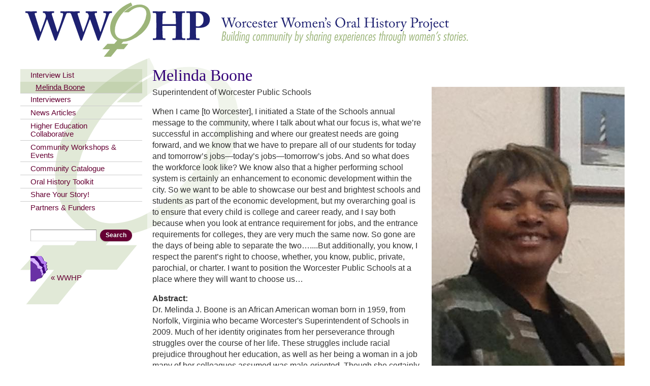

--- FILE ---
content_type: text/html; charset=utf-8
request_url: https://wwohp.org/interview-list/melinda-boone
body_size: 33921
content:
<!DOCTYPE html>
<html lang="en" dir="ltr">
<head>
  <meta http-equiv="Content-Type" content="text/html; charset=utf-8" />
<meta name="viewport" content="width=device-width, initial-scale=1, maximum-scale=1, minimum-scale=1, user-scalable=no" />
<meta name="description" content="Dr. Melinda J. Boone is an African American woman born in 1959, from Norfolk, Virginia who became Worcester&#039;s Superintendent of Schools in 2009. Much of her identity originates from her perseverance through struggles over the course of her life. These struggles include racial prejudice throughout her education, as well as her being a woman in a job many of her colleagues" />
<meta name="generator" content="Drupal 7 (https://www.drupal.org)" />
<link rel="canonical" href="https://wwohp.org/interview-list/melinda-boone" />
<link rel="shortlink" href="https://wwohp.org/node/1014" />
<meta property="og:site_name" content="Worcester Women&#039;s Oral History Project (WWOHP)" />
<meta property="og:type" content="article" />
<meta property="og:url" content="https://wwohp.org/interview-list/melinda-boone" />
<meta property="og:title" content="Melinda Boone" />
<meta property="og:description" content="Dr. Melinda J. Boone is an African American woman born in 1959, from Norfolk, Virginia who became Worcester&#039;s Superintendent of Schools in 2009. Much of her identity originates from her perseverance through struggles over the course of her life. These struggles include racial prejudice throughout her education, as well as her being a woman in a job many of her colleagues assumed was male-oriented. Though she certainly had difficulties and troubling times with her family, including the loss of her husband, both her family and faith provide sources of inspiration and comfort for Melinda." />
<meta property="og:updated_time" content="2013-08-13T15:42:58-04:00" />
<meta property="article:published_time" content="2013-08-13T15:42:58-04:00" />
<meta property="article:modified_time" content="2013-08-13T15:42:58-04:00" />
  <title>Melinda Boone | Worcester Women's Oral History Project (WWOHP)</title>  
  <style type="text/css" media="all">
@import url("https://wwohp.org/modules/system/system.base.css?sox0ln");
@import url("https://wwohp.org/modules/system/system.menus.css?sox0ln");
@import url("https://wwohp.org/modules/system/system.messages.css?sox0ln");
@import url("https://wwohp.org/modules/system/system.theme.css?sox0ln");
</style>
<style type="text/css" media="all">
@import url("https://wwohp.org/sites/all/modules/date/date_api/date.css?sox0ln");
@import url("https://wwohp.org/sites/all/modules/date/date_popup/themes/datepicker.1.7.css?sox0ln");
@import url("https://wwohp.org/sites/all/modules/date/date_repeat_field/date_repeat_field.css?sox0ln");
@import url("https://wwohp.org/modules/field/theme/field.css?sox0ln");
@import url("https://wwohp.org/modules/node/node.css?sox0ln");
@import url("https://wwohp.org/modules/search/search.css?sox0ln");
@import url("https://wwohp.org/modules/user/user.css?sox0ln");
@import url("https://wwohp.org/sites/all/modules/extlink/extlink.css?sox0ln");
@import url("https://wwohp.org/sites/all/modules/views/css/views.css?sox0ln");
@import url("https://wwohp.org/sites/all/modules/ckeditor/css/ckeditor.css?sox0ln");
</style>
<style type="text/css" media="all">
@import url("https://wwohp.org/sites/all/modules/ctools/css/ctools.css?sox0ln");
@import url("https://wwohp.org/sites/all/libraries/mmenu/main/src/css/jquery.mmenu.all.css?sox0ln");
@import url("https://wwohp.org/sites/all/libraries/mmenu/icomoon/icomoon.css?sox0ln");
@import url("https://wwohp.org/sites/all/modules/mmenu/themes/mm-basic/styles/mm-basic.css?sox0ln");
</style>
<style type="text/css" media="all">
@import url("https://wwohp.org/sites/all/themes/omega/alpha/css/alpha-reset.css?sox0ln");
@import url("https://wwohp.org/sites/all/themes/omega/alpha/css/alpha-mobile.css?sox0ln");
@import url("https://wwohp.org/sites/all/themes/omega/alpha/css/alpha-alpha.css?sox0ln");
@import url("https://wwohp.org/sites/all/themes/omega/omega/css/formalize.css?sox0ln");
@import url("https://wwohp.org/sites/all/themes/omega/omega/css/omega-forms.css?sox0ln");
@import url("https://wwohp.org/sites/all/themes/daedalo5/css/daedal.css?sox0ln");
@import url("https://wwohp.org/sites/all/themes/oral/css/global.css?sox0ln");
</style>
<style type="text/css" media="print">
@import url("https://wwohp.org/sites/all/themes/oral/css/print.css?sox0ln");
</style>

<!--[if (lt IE 9)&(!IEMobile)]>
<style type="text/css" media="all">
@import url("https://wwohp.org/sites/all/themes/daedalo5/css/daedalo5-alpha-default.css?sox0ln");
@import url("https://wwohp.org/sites/all/themes/daedalo5/css/daedalo5-alpha-default-normal.css?sox0ln");
@import url("https://wwohp.org/sites/all/themes/oral/css/oral-alpha-default.css?sox0ln");
@import url("https://wwohp.org/sites/all/themes/oral/css/oral-alpha-default-normal.css?sox0ln");
@import url("https://wwohp.org/sites/all/themes/omega/alpha/css/grid/alpha_default/normal/alpha-default-normal-12.css?sox0ln");
@import url("https://wwohp.org/sites/all/themes/omega/alpha/css/grid/alpha_default/normal/alpha-default-normal-24.css?sox0ln");
</style>
<![endif]-->

<!--[if gte IE 9]><!-->
<style type="text/css" media="all and (min-width: 740px) and (max-width: 980px)">
@import url("https://wwohp.org/sites/all/themes/daedalo5/css/daedalo5-alpha-default.css?sox0ln");
@import url("https://wwohp.org/sites/all/themes/daedalo5/css/daedalo5-alpha-default-narrow.css?sox0ln");
@import url("https://wwohp.org/sites/all/themes/oral/css/oral-alpha-default.css?sox0ln");
@import url("https://wwohp.org/sites/all/themes/oral/css/oral-alpha-default-narrow.css?sox0ln");
@import url("https://wwohp.org/sites/all/themes/omega/alpha/css/grid/alpha_default/narrow/alpha-default-narrow-12.css?sox0ln");
@import url("https://wwohp.org/sites/all/themes/omega/alpha/css/grid/alpha_default/narrow/alpha-default-narrow-24.css?sox0ln");
</style>
<!--<![endif]-->

<!--[if gte IE 9]><!-->
<style type="text/css" media="print, all and (min-width: 980px) and (max-width: 1220px)">
@import url("https://wwohp.org/sites/all/themes/daedalo5/css/daedalo5-alpha-default.css?sox0ln");
@import url("https://wwohp.org/sites/all/themes/daedalo5/css/daedalo5-alpha-default-normal.css?sox0ln");
@import url("https://wwohp.org/sites/all/themes/oral/css/oral-alpha-default.css?sox0ln");
@import url("https://wwohp.org/sites/all/themes/oral/css/oral-alpha-default-normal.css?sox0ln");
@import url("https://wwohp.org/sites/all/themes/omega/alpha/css/grid/alpha_default/normal/alpha-default-normal-12.css?sox0ln");
@import url("https://wwohp.org/sites/all/themes/omega/alpha/css/grid/alpha_default/normal/alpha-default-normal-24.css?sox0ln");
</style>
<!--<![endif]-->

<!--[if gte IE 9]><!-->
<style type="text/css" media="all and (min-width: 1220px)">
@import url("https://wwohp.org/sites/all/themes/daedalo5/css/daedalo5-alpha-default.css?sox0ln");
@import url("https://wwohp.org/sites/all/themes/daedalo5/css/daedalo5-alpha-default-wide.css?sox0ln");
@import url("https://wwohp.org/sites/all/themes/oral/css/oral-alpha-default.css?sox0ln");
@import url("https://wwohp.org/sites/all/themes/oral/css/oral-alpha-default-wide.css?sox0ln");
@import url("https://wwohp.org/sites/all/themes/omega/alpha/css/grid/alpha_default/wide/alpha-default-wide-12.css?sox0ln");
@import url("https://wwohp.org/sites/all/themes/omega/alpha/css/grid/alpha_default/wide/alpha-default-wide-24.css?sox0ln");
</style>
<!--<![endif]-->
  <script type="text/javascript" src="//ajax.googleapis.com/ajax/libs/jquery/1.8.3/jquery.min.js"></script>
<script type="text/javascript">
<!--//--><![CDATA[//><!--
window.jQuery || document.write("<script src='/sites/all/modules/jquery_update/replace/jquery/1.8/jquery.min.js'>\x3C/script>")
//--><!]]>
</script>
<script type="text/javascript" src="https://wwohp.org/misc/jquery-extend-3.4.0.js?v=1.8.3"></script>
<script type="text/javascript" src="https://wwohp.org/misc/jquery-html-prefilter-3.5.0-backport.js?v=1.8.3"></script>
<script type="text/javascript" src="https://wwohp.org/misc/jquery.once.js?v=1.2"></script>
<script type="text/javascript" src="https://wwohp.org/misc/drupal.js?sox0ln"></script>
<script type="text/javascript" src="https://wwohp.org/misc/form-single-submit.js?v=7.103"></script>
<script type="text/javascript" src="https://wwohp.org/sites/all/modules/extlink/extlink.js?sox0ln"></script>
<script type="text/javascript" src="https://wwohp.org/sites/all/modules/google_analytics/googleanalytics.js?sox0ln"></script>
<script type="text/javascript" src="https://www.googletagmanager.com/gtag/js?id=G-2QSBJ21F4H"></script>
<script type="text/javascript">
<!--//--><![CDATA[//><!--
window.dataLayer = window.dataLayer || [];function gtag(){dataLayer.push(arguments)};gtag("js", new Date());gtag("set", "developer_id.dMDhkMT", true);gtag("config", "G-2QSBJ21F4H", {"groups":"default","anonymize_ip":true});
//--><!]]>
</script>
<script type="text/javascript" src="https://wwohp.org/sites/all/modules/field_group/field_group.js?sox0ln"></script>
<script type="text/javascript" src="https://wwohp.org/sites/all/modules/mmenu/js/mmenu.js?sox0ln"></script>
<script type="text/javascript" src="https://wwohp.org/sites/all/libraries/mmenu/hammer/hammer.js?sox0ln"></script>
<script type="text/javascript" src="https://wwohp.org/sites/all/libraries/mmenu/jquery.hammer/jquery.hammer.js?sox0ln"></script>
<script type="text/javascript" src="https://wwohp.org/sites/all/libraries/mmenu/main/src/js/jquery.mmenu.min.all.js?sox0ln"></script>
<script type="text/javascript" src="https://wwohp.org/sites/all/themes/daedalo5/js/search-mobile.js?sox0ln"></script>
<script type="text/javascript" src="https://wwohp.org/sites/all/themes/omega/omega/js/jquery.formalize.js?sox0ln"></script>
<script type="text/javascript" src="https://wwohp.org/sites/all/themes/omega/omega/js/omega-mediaqueries.js?sox0ln"></script>
<script type="text/javascript">
<!--//--><![CDATA[//><!--
jQuery.extend(Drupal.settings, {"basePath":"\/","pathPrefix":"","setHasJsCookie":0,"ajaxPageState":{"theme":"oral","theme_token":"Rm1Z9v3ybQ5DH6STftBO7d_65oIJF1-pnXTP5QrsSFg","js":{"sites\/all\/modules\/addthis\/addthis.js":1,"\/\/ajax.googleapis.com\/ajax\/libs\/jquery\/1.8.3\/jquery.min.js":1,"0":1,"misc\/jquery-extend-3.4.0.js":1,"misc\/jquery-html-prefilter-3.5.0-backport.js":1,"misc\/jquery.once.js":1,"misc\/drupal.js":1,"misc\/form-single-submit.js":1,"sites\/all\/modules\/extlink\/extlink.js":1,"sites\/all\/modules\/google_analytics\/googleanalytics.js":1,"https:\/\/www.googletagmanager.com\/gtag\/js?id=G-2QSBJ21F4H":1,"1":1,"sites\/all\/modules\/field_group\/field_group.js":1,"sites\/all\/modules\/mmenu\/js\/mmenu.js":1,"sites\/all\/libraries\/mmenu\/hammer\/hammer.js":1,"sites\/all\/libraries\/mmenu\/jquery.hammer\/jquery.hammer.js":1,"sites\/all\/libraries\/mmenu\/main\/src\/js\/jquery.mmenu.min.all.js":1,"sites\/all\/themes\/daedalo5\/js\/search-mobile.js":1,"sites\/all\/themes\/omega\/omega\/js\/jquery.formalize.js":1,"sites\/all\/themes\/omega\/omega\/js\/omega-mediaqueries.js":1},"css":{"modules\/system\/system.base.css":1,"modules\/system\/system.menus.css":1,"modules\/system\/system.messages.css":1,"modules\/system\/system.theme.css":1,"sites\/all\/modules\/date\/date_api\/date.css":1,"sites\/all\/modules\/date\/date_popup\/themes\/datepicker.1.7.css":1,"sites\/all\/modules\/date\/date_repeat_field\/date_repeat_field.css":1,"modules\/field\/theme\/field.css":1,"modules\/node\/node.css":1,"modules\/search\/search.css":1,"modules\/user\/user.css":1,"sites\/all\/modules\/extlink\/extlink.css":1,"sites\/all\/modules\/views\/css\/views.css":1,"sites\/all\/modules\/ckeditor\/css\/ckeditor.css":1,"sites\/all\/modules\/ctools\/css\/ctools.css":1,"sites\/all\/libraries\/mmenu\/main\/src\/css\/jquery.mmenu.all.css":1,"sites\/all\/libraries\/mmenu\/icomoon\/icomoon.css":1,"sites\/all\/modules\/mmenu\/themes\/mm-basic\/styles\/mm-basic.css":1,"sites\/all\/themes\/omega\/alpha\/css\/alpha-reset.css":1,"sites\/all\/themes\/omega\/alpha\/css\/alpha-mobile.css":1,"sites\/all\/themes\/omega\/alpha\/css\/alpha-alpha.css":1,"sites\/all\/themes\/omega\/omega\/css\/formalize.css":1,"sites\/all\/themes\/omega\/omega\/css\/omega-forms.css":1,"sites\/all\/themes\/daedalo5\/css\/daedal.css":1,"sites\/all\/themes\/oral\/css\/global.css":1,"sites\/all\/themes\/oral\/css\/print.css":1,"ie::normal::sites\/all\/themes\/daedalo5\/css\/daedalo5-alpha-default.css":1,"ie::normal::sites\/all\/themes\/daedalo5\/css\/daedalo5-alpha-default-normal.css":1,"ie::normal::sites\/all\/themes\/oral\/css\/oral-alpha-default.css":1,"ie::normal::sites\/all\/themes\/oral\/css\/oral-alpha-default-normal.css":1,"ie::normal::sites\/all\/themes\/omega\/alpha\/css\/grid\/alpha_default\/normal\/alpha-default-normal-12.css":1,"ie::normal::sites\/all\/themes\/omega\/alpha\/css\/grid\/alpha_default\/normal\/alpha-default-normal-24.css":1,"narrow::sites\/all\/themes\/daedalo5\/css\/daedalo5-alpha-default.css":1,"narrow::sites\/all\/themes\/daedalo5\/css\/daedalo5-alpha-default-narrow.css":1,"narrow::sites\/all\/themes\/oral\/css\/oral-alpha-default.css":1,"narrow::sites\/all\/themes\/oral\/css\/oral-alpha-default-narrow.css":1,"sites\/all\/themes\/omega\/alpha\/css\/grid\/alpha_default\/narrow\/alpha-default-narrow-12.css":1,"sites\/all\/themes\/omega\/alpha\/css\/grid\/alpha_default\/narrow\/alpha-default-narrow-24.css":1,"normal::sites\/all\/themes\/daedalo5\/css\/daedalo5-alpha-default.css":1,"normal::sites\/all\/themes\/daedalo5\/css\/daedalo5-alpha-default-normal.css":1,"normal::sites\/all\/themes\/oral\/css\/oral-alpha-default.css":1,"normal::sites\/all\/themes\/oral\/css\/oral-alpha-default-normal.css":1,"sites\/all\/themes\/omega\/alpha\/css\/grid\/alpha_default\/normal\/alpha-default-normal-12.css":1,"sites\/all\/themes\/omega\/alpha\/css\/grid\/alpha_default\/normal\/alpha-default-normal-24.css":1,"wide::sites\/all\/themes\/daedalo5\/css\/daedalo5-alpha-default.css":1,"wide::sites\/all\/themes\/daedalo5\/css\/daedalo5-alpha-default-wide.css":1,"wide::sites\/all\/themes\/oral\/css\/oral-alpha-default.css":1,"wide::sites\/all\/themes\/oral\/css\/oral-alpha-default-wide.css":1,"sites\/all\/themes\/omega\/alpha\/css\/grid\/alpha_default\/wide\/alpha-default-wide-12.css":1,"sites\/all\/themes\/omega\/alpha\/css\/grid\/alpha_default\/wide\/alpha-default-wide-24.css":1}},"mmenu":{"mmenu_top":{"enabled":"1","title":"Top menu","name":"mmenu_top","blocks":[{"module_delta":"system|main-menu","menu_parameters":{"min_depth":"1"},"title":"\u003Cnone\u003E","collapsed":"0","wrap":"1","module":"system","delta":"main-menu"},{"module_delta":"search|form","menu_parameters":{"min_depth":"1"},"title":"","collapsed":"0","wrap":"1","module":"search","delta":"form"}],"options":{"classes":"mm-basic","effects":[],"slidingSubmenus":false,"clickOpen":{"open":true,"selector":"#trigger"},"counters":{"add":false,"update":true},"dragOpen":{"open":true,"pageNode":"body","threshold":100,"maxStartPos":50},"footer":{"add":false,"content":"","title":"Copyright \u00a92019","update":true},"header":{"add":false,"content":"","title":"Worcester Women\u0027s Oral History Project (WWOHP)","update":true},"labels":{"collapse":false},"offCanvas":{"enabled":true,"modal":false,"moveBackground":true,"position":"top","zposition":"front"},"searchfield":{"add":false,"addTo":"menu","search":false,"placeholder":"Search","noResults":"No results found.","showLinksOnly":true}},"configurations":{"clone":false,"preventTabbing":false,"panelNodetype":"div, ul, ol","transitionDuration":400,"classNames":{"label":"Label","panel":"Panel","selected":"Selected","buttonbars":{"buttonbar":"anchors"},"counters":{"counter":"Counter"},"fixedElements":{"fixedTop":"FixedTop","fixedBottom":"FixedBottom"},"footer":{"panelFooter":"Footer"},"header":{"panelHeader":"Header","panelNext":"Next","panelPrev":"Prev"},"labels":{"collapsed":"Collapsed"},"toggles":{"toggle":"Toggle","check":"Check"}},"dragOpen":{"width":{"perc":0.8,"min":140,"max":440},"height":{"perc":0.8,"min":140,"max":880}},"offCanvas":{"menuInjectMethod":"prepend","menuWrapperSelector":"body","pageNodetype":"div","pageSelector":"body \u003E div"}},"custom":[],"position":"top"}},"extlink":{"extTarget":"_blank","extClass":"ext","extLabel":"(link is external)","extImgClass":0,"extIconPlacement":"append","extSubdomains":1,"extExclude":"","extInclude":"","extCssExclude":"","extCssExplicit":"","extAlert":0,"extAlertText":"This link will take you to an external web site. We are not responsible for their content.","mailtoClass":"mailto","mailtoLabel":"(link sends e-mail)"},"googleanalytics":{"account":["G-2QSBJ21F4H"],"trackOutbound":1,"trackMailto":1,"trackDownload":1,"trackDownloadExtensions":"7z|aac|arc|arj|asf|asx|avi|bin|csv|doc(x|m)?|dot(x|m)?|exe|flv|gif|gz|gzip|hqx|jar|jpe?g|js|mp(2|3|4|e?g)|mov(ie)?|msi|msp|pdf|phps|png|ppt(x|m)?|pot(x|m)?|pps(x|m)?|ppam|sld(x|m)?|thmx|qtm?|ra(m|r)?|sea|sit|tar|tgz|torrent|txt|wav|wma|wmv|wpd|xls(x|m|b)?|xlt(x|m)|xlam|xml|z|zip"},"field_group":{"fieldset":"full"},"urlIsAjaxTrusted":{"\/interview-list\/melinda-boone":true},"omega":{"layouts":{"primary":"normal","order":["narrow","normal","wide"],"queries":{"narrow":"all and (min-width: 740px) and (max-width: 980px)","normal":"print, all and (min-width: 980px) and (max-width: 1220px)","wide":"all and (min-width: 1220px)"}}}});
//--><!]]>
</script>
  <!--[if lt IE 9]><script src="http://html5shiv-printshiv.googlecode.com/svn/trunk/html5shiv-printshiv.js"></script><![endif]-->
</head>
<body class="html not-front not-logged-in page-node page-node- page-node-1014 node-type-oralhistory context-interview-list role-anonymous-user one-sidebar sidebar-first">
  <div id="skip-link">
    <a href="#main-content" class="element-invisible element-focusable">Skip to main content</a>
  </div>
    <div class="page clearfix" id="page">
      <header id="section-header" class="section section-header">
  <div id="zone-branding-wrapper" class="zone-wrapper zone-branding-wrapper clearfix">  
  <div id="zone-branding" class="zone zone-branding clearfix container-12">
    <div class="grid-12 region region-branding" id="region-branding">
  <div class="region-inner region-branding-inner">
        <div class="block block-block block-logo block-19 block-block-19 odd block-without-title" id="block-block-19">
  <div class="block-inner clearfix">
                
    <div class="content clearfix">
      <div><a href="/" rel="home" title="Home"><img alt="Worcester Women's Oral History Project" src="/sites/all/themes/daedalo5/images/spacer.gif" /></a></div>
    </div>
  </div>
</div><div class="block block-block block-menu-trigger block-18 block-block-18 even block-without-title" id="block-block-18">
  <div class="block-inner clearfix">
                
    <div class="content clearfix">
      <div><a href="#" id="trigger"><i class="icon-menu"> </i><span></span><span></span><span></span></a></div>    </div>
  </div>
</div>  </div>
</div>  </div>
</div><div id="zone-menu-wrapper" class="zone-wrapper zone-menu-wrapper clearfix">  
  <div id="zone-menu" class="zone zone-menu clearfix container-12">
    <div class="grid-12 region region-menu" id="region-menu">
  <div class="region-inner region-menu-inner">
          </div>
</div>
  </div>
</div></header>    
      <section id="section-content" class="section section-content">
  <div id="zone-content-wrapper" class="zone-wrapper zone-content-wrapper clearfix">  
  <div id="zone-content" class="zone zone-content clearfix container-24">    
    <div class="grid-19 push-5 region region-content" id="region-content">
  <div class="region-inner region-content-inner">
    <a id="main-content"></a>
          <div id="breadcrumb"><h2 class="element-invisible">You are here</h2><div class="breadcrumb"><a href="/">Home</a> » <a href="/interview-list">Interview List</a></div></div>
        
    
                    <h1 class="title" id="page-title">Melinda Boone</h1>
                    <div class="block block-system block-main block-system-main odd block-without-title" id="block-system-main">
  <div class="block-inner clearfix">
                
    <div class="content clearfix">
      <article class="node node-oralhistory node-published node-not-promoted node-not-sticky author-chmartin odd clearfix view-mode-full" id="node-oralhistory-1014">
              
  
  <div class="content clearfix">
    <div class="field field-name-field-photo field-type-image field-label-hidden"><div class="field-items"><div class="field-item even"><img src="https://wwohp.org/files/styles/8_columns/public/oral-history-project/photos/boone_photo_head_shot.jpg?itok=AE384UeO" alt="" /></div></div></div><div class="field field-name-field-note field-type-text field-label-hidden"><div class="field-items"><div class="field-item even">Superintendent of Worcester Public Schools</div></div></div><div class="field field-name-field-quote field-type-text-long field-label-hidden"><div class="field-items"><div class="field-item even"><p>When I came [to Worcester], I initiated a State of the Schools annual message to the community, where I talk about what our focus is, what we&rsquo;re successful in accomplishing and where our greatest needs are going forward, and we know that we have to prepare all of our students for today and tomorrow&rsquo;s jobs&mdash;today&rsquo;s jobs&mdash;tomorrow&rsquo;s jobs. And so what does the workforce look like? We know also that a higher performing school system is certainly an enhancement to economic development within the city. So we want to be able to showcase our best and brightest schools and students as part of the economic development, but my overarching goal is to ensure that every child is college and career ready, and I say both because when you look at entrance requirement for jobs, and the entrance requirements for colleges, they are very much the same now. So gone are the days of being able to separate the two&hellip;....But additionally, you know, I respect the parent&rsquo;s right to choose, whether, you know, public, private, parochial, or charter. I want to position the Worcester Public Schools at a place where they will want to choose us&hellip;</p>
</div></div></div><div class="field field-name-body field-type-text-with-summary field-label-above"><div class="field-label">Abstract:&nbsp;</div><div class="field-items"><div class="field-item even"><p>Dr. Melinda J. Boone is an African American woman born in 1959, from Norfolk, Virginia who became Worcester&#39;s Superintendent of Schools in 2009. Much of her identity originates from her perseverance through struggles over the course of her life. These struggles include racial prejudice throughout her education, as well as her being a woman in a job many of her colleagues assumed was male-oriented. Though she certainly had difficulties and troubling times with her family, including the loss of her husband, both her family and faith provide sources of inspiration and comfort for Melinda. Her past experiences and morals are what led to her current position as leader of all public schools in the city of Worcester. In this position, although she did not feel welcomed upon entering, her strong dedication both to self and community led her to aspire to great things and allowed her to institute policies to help Worcester Public Schools do the same. Commenting on her entrance into Worcester, her words sum up her entire experience in one phrase: &ldquo;Some people said I came with three strikes&hellip;I said no, I came with bases loaded, the only place to go was a home run.&rdquo;</p>
</div></div></div><fieldset class=" form-wrapper"><legend><span class="fieldset-legend">Interview</span></legend><div class="fieldset-wrapper"><div class="field field-name-field-interviewer field-type-node-reference field-label-inline clearfix"><div class="field-label">Interviewer:&nbsp;</div><div class="field-items"><div class="field-item even"><span class="textformatter-list"><a href="/interviewers/alina-schmidt" class="node node-1005 node-interviewer node-reference">Alina Schmidt</a>, <a href="/interviewers/andrew-lampi" class="node node-1004 node-interviewer node-reference">Andrew Lampi</a></span></div></div></div><div class="field field-name-field-interview-date field-type-date field-label-inline clearfix"><div class="field-label">Interview Date:&nbsp;</div><div class="field-items"><div class="field-item even"><span class="date-display-single">February 28, 2013</span></div></div></div><div class="field field-name-field-transcript-pdf field-type-file field-label-inline clearfix"><div class="field-label">Transcript:&nbsp;</div><div class="field-items"><div class="field-item even"><span class="file"><img class="file-icon" alt="PDF icon" title="application/pdf" src="/modules/file/icons/application-pdf.png" /> <a href="https://wwohp.org/files/oral-history-project/transcripts/boone_melinda_transcript_-_edit.pdf" type="application/pdf; length=230331">boone_melinda_transcript_-_edit.pdf</a></span></div></div></div></div></fieldset>
<div class="field field-name-taxonomy-vocabulary-1 field-type-taxonomy-term-reference field-label-inline clearfix"><div class="field-label">Interview Focus:&nbsp;</div><div class="field-items"><div class="field-item even"><span class="textformatter-list"><a href="/interview-focus/work">Work</a>, <a href="/interview-focus/education">Education</a></span></div></div></div>  </div>
  
  <div class="clearfix">
          <nav class="links node-links clearfix"></nav>
    
      </div>
</article>
    </div>
  </div>
</div>      </div>
</div><aside class="grid-5 pull-19 region region-sidebar-first" id="region-sidebar-first">
  <div class="region-inner region-sidebar-first-inner">
    <div class="block block-system block-menu block-main-menu block-system-main-menu odd block-without-title" id="block-system-main-menu">
  <div class="block-inner clearfix">
                
    <div class="content clearfix">
      <ul class="menu"><li class="first expanded active-trail"><a href="/interview-list" class="active-trail">Interview List</a><ul class="menu"><li class="first last leaf active-trail"><a href="/interview-list/melinda-boone" class="menu-position-link active-trail active">Melinda Boone</a></li>
</ul></li>
<li class="leaf"><a href="/interviewers">Interviewers</a></li>
<li class="leaf"><a href="/news-articles">News Articles</a></li>
<li class="leaf"><a href="/higher-education-collaborative">Higher Education Collaborative</a></li>
<li class="leaf"><a href="/community-workshops-events">Community Workshops &amp; Events</a></li>
<li class="collapsed"><a href="/community-catalogue">Community Catalogue</a></li>
<li class="collapsed"><a href="/oral-history-toolkit">Oral History Toolkit</a></li>
<li class="leaf"><a href="/share-your-story">Share Your Story!</a></li>
<li class="last leaf"><a href="/partners-funders">Partners &amp; Funders</a></li>
</ul>    </div>
  </div>
</div><div class="block block-search block-form block-search-form even block-without-title" id="block-search-form">
  <div class="block-inner clearfix">
                
    <div class="content clearfix">
      <form action="/interview-list/melinda-boone" method="post" id="search-block-form" accept-charset="UTF-8"><div><div class="container-inline">
      <h2 class="element-invisible">Search form</h2>
    <div class="form-item form-type-textfield form-item-search-block-form">
  <label class="element-invisible" for="edit-search-block-form--2">Search </label>
 <input title="Enter the terms you wish to search for." type="text" id="edit-search-block-form--2" name="search_block_form" value="" size="15" maxlength="128" class="form-text" />
</div>
<div class="form-actions form-wrapper" id="edit-actions"><input type="submit" id="edit-submit" name="op" value="Search" class="form-submit" /></div><input type="hidden" name="form_build_id" value="form-cqPFGyd7rapXi6vrAtoXg3sk30PcsvzNbW59pHrxio4" />
<input type="hidden" name="form_id" value="search_block_form" />
</div>
</div></form>    </div>
  </div>
</div><div class="block block-block block-2 block-block-2 odd block-without-title" id="block-block-2">
  <div class="block-inner clearfix">
                
    <div class="content clearfix">
      <ul class="menu">
	<li><a href="http://www.wwhp.org/" id="wwhphome">« WWHP</a></li>
</ul>
    </div>
  </div>
</div>  </div>
</aside>  </div>
</div></section>    
  
      <footer id="section-footer" class="section section-footer">
  <div id="zone-footer-wrapper" class="zone-wrapper zone-footer-wrapper clearfix">  
  <div id="zone-footer" class="zone zone-footer clearfix container-12">
    <div class="grid-12 region region-footer-second" id="region-footer-second">
  <div class="region-inner region-footer-second-inner">
    <div class="block block-block block-6 block-block-6 odd block-without-title" id="block-block-6">
  <div class="block-inner clearfix">
                
    <div class="content clearfix">
      <p>Worcester Women's Oral History Project -   <span id="7fcabfe4911afec8b5b8fd80ef54fc7b1cfad1d3"></span>
<script type="text/javascript"> <!--
  document.getElementById('7fcabfe4911afec8b5b8fd80ef54fc7b1cfad1d3').innerHTML = '<a href="&#109;&#97;&#105;&#108;&#116;&#111;&#58;&#105;&#110;&#102;&#111;&#64;&#119;&#119;&#111;&#104;&#112;&#46;&#111;&#114;&#103;">&#105;&#110;&#102;&#111;&#64;&#119;&#119;&#111;&#104;&#112;&#46;&#111;&#114;&#103;</a>';
// --> </script>&nbsp;- 30 Elm Street - Worcester, MA 01609</p>

<p>Copyright ©2026 Worcester Women's History Project<br />
Designed by <a href="https://www.daedalcreations.com/">Daedal Creations, Inc.</a></p>    </div>
  </div>
</div>  </div>
</div>  </div>
</div></footer>  </div>  <div class="region region-page-bottom" id="region-page-bottom">
  <div class="region-inner region-page-bottom-inner">
    
<nav id="mmenu_top" class="mmenu-nav clearfix">
  <ul>
                                    <li><ul><li class="mmenu-block-wrap"><li><ul class="mmenu-mm-list-level-1"><li class="mmenu-mm-list-mlid-3489 mmenu-mm-list-path-interview-list"><a href="/interview-list" class="mmenu-mm-list "><i class="icon-list2"></i><span class="mmenu-block-title">Interview List</span></a></li><li class="mmenu-mm-list-mlid-3490 mmenu-mm-list-path-interviewers"><a href="/interviewers" class="mmenu-mm-list "><i class="icon-list2"></i><span class="mmenu-block-title">Interviewers</span></a></li><li class="mmenu-mm-list-mlid-3599 mmenu-mm-list-path-news-articles"><a href="/news-articles" class="mmenu-mm-list "><i class="icon-list2"></i><span class="mmenu-block-title">News Articles</span></a></li><li class="mmenu-mm-list-mlid-69 mmenu-mm-list-path-node-4"><a href="/higher-education-collaborative" class="mmenu-mm-list "><i class="icon-list2"></i><span class="mmenu-block-title">Higher Education Collaborative</span></a></li><li class="mmenu-mm-list-mlid-70 mmenu-mm-list-path-node-5"><a href="/community-workshops-events" class="mmenu-mm-list "><i class="icon-list2"></i><span class="mmenu-block-title">Community Workshops & Events</span></a></li><li class="mmenu-mm-list-mlid-71 mmenu-mm-list-path-node-6"><a href="/community-catalogue" class="mmenu-mm-list "><i class="icon-list2"></i><span class="mmenu-block-title">Community Catalogue</span></a><ul class="mmenu-mm-list-level-2"><li class="mmenu-mm-list-mlid-75 mmenu-mm-list-path-node-7"><a href="/community-catalogue/submission-form" class="mmenu-mm-list "><i class="icon-list2"></i><span class="mmenu-block-title">Submission Form</span></a></li></ul></li><li class="mmenu-mm-list-mlid-66 mmenu-mm-list-path-node-9"><a href="/oral-history-toolkit" class="mmenu-mm-list "><i class="icon-list2"></i><span class="mmenu-block-title">Oral History Toolkit</span></a><ul class="mmenu-mm-list-level-2"><li class="mmenu-mm-list-mlid-67 mmenu-mm-list-path-node-339"><a href="/oral-history-toolkit/frequently-asked-questions" class="mmenu-mm-list "><i class="icon-list2"></i><span class="mmenu-block-title">Frequently Asked Questions</span></a></li></ul></li><li class="mmenu-mm-list-mlid-76 mmenu-mm-list-path-node-8"><a href="/share-your-story" class="mmenu-mm-list "><i class="icon-list2"></i><span class="mmenu-block-title">Share Your Story!</span></a></li><li class="mmenu-mm-list-mlid-78 mmenu-mm-list-path-node-10"><a href="/partners-funders" class="mmenu-mm-list "><i class="icon-list2"></i><span class="mmenu-block-title">Partners & Funders</span></a></li></ul></li></li></ul></li>
                                                  <li><ul><li class="mmenu-block-wrap"><div class="block block-search block-form block-search-form--2 even block-without-title" id="block-search-form--2">
  <div class="block-inner clearfix">
                
    <div class="content clearfix">
      <form action="/interview-list/melinda-boone" method="post" id="search-block-form--3" accept-charset="UTF-8"><div><div class="container-inline">
      <h2 class="element-invisible">Search form</h2>
    <div class="form-item form-type-textfield form-item-search-block-form">
  <label class="element-invisible" for="edit-search-block-form--6">Search </label>
 <input title="Enter the terms you wish to search for." type="text" id="edit-search-block-form--6" name="search_block_form" value="" size="15" maxlength="128" class="form-text" />
</div>
<div class="form-actions form-wrapper" id="edit-actions--3"><input type="submit" id="edit-submit--3" name="op" value="Search" class="form-submit" /></div><input type="hidden" name="form_build_id" value="form-_Qi1QSE9DL04pqiNw588RwjTt5uJxfiS0D7g-9j4WXg" />
<input type="hidden" name="form_id" value="search_block_form" />
</div>
</div></form>    </div>
  </div>
</div></li></ul></li>
                    </ul>
</nav>
  </div>
</div><script type="text/javascript" src="https://wwohp.org/sites/all/modules/addthis/addthis.js?sox0ln"></script>
</body>
</html>

--- FILE ---
content_type: text/css
request_url: https://wwohp.org/sites/all/themes/oral/css/global.css?sox0ln
body_size: 9257
content:
BODY {
	font-family: Arial, Helvetica, sans-serif;
	color: #333;
}

#page { font-size: 1em; line-height: 1.375em; }
/** Header **/

#section-header {
	background-image: url();
	background-repeat: repeat-x;
	background-color: #fff;
	position: fixed;
	left: 0px;
	width: 100%;
	height: 48px; /* MODIFY THIS VALUE TO FIT YOUR NEED */
	z-index: 110;
	-webkit-box-shadow: 0px 2px 5px 0px rgba(0,0,0,0.3);
	-moz-box-shadow: 0px 2px 5px 0px rgba(0,0,0,0.3);
	box-shadow: 0px 2px 5px 0px rgba(0,0,0,0.3);
}

.block-main-menu { display: none; }

#section-content {
	padding-top: 48px; /* SAME AS #SECTION-HEADER HEIGHT */
}

#zone-branding { padding: 5px 0 0 0; }

.block-logo { float: left; }

.block-logo IMG {
	width: 145px;
	height: 43px;
	background-image: url(../images/wwohp.gif);
	background-repeat: no-repeat;
	background-size: 145px 43px;
	background: url(../images/wwohp.svg) no-repeat left top, linear-gradient(transparent, transparent) no-repeat;
}

#section-header #block-search-form { padding-bottom: 10px; }

.field-label-inline::after { clear: left; }

/** Links **/

A:link, A:visited, LI A.active, .mm-list > li > a { color: #603; border-bottom-color: #603; }
A:hover, A:focus, LI A.active:hover, LI A.active:focus { color: #906; border-bottom-color: #906; }
A:active { color: #906; }

#section-header A:link, #section-header A:visited,
#section-footer A:link, #section-footer A:visited { }

#section-header A:hover, #section-header A:focus,
#section-footer A:hover, #section-footer A:focus { }

.block-menu-trigger .content A { }
.block-menu-trigger SPAN { background-color: #603; }

#mmenu_top { top: 48px; }
body.admin-menu #mmenu_top { top: 103px; }
.mmenu-nav.mm-basic { background-color: #fff; z-index: 105; }

.mmenu-nav.mm-basic > .mm-list li.mmenu-expanded .mmenu-block-expanded { background: #ddd; }



INPUT.form-submit, a.button {
	border-color: #ddd;
	background-color: #eee;
	color: #600;
	text-shadow: none;
	background-image: none;
}

INPUT.form-submit:hover, a.button:hover {
	background-color: #ddd;
	background-image: none;
}

INPUT[id|="edit-submit"], INPUT.button-primary {
	border-color: #603;
	background-color: #603;
	color: #fff;
	-webkit-box-shadow: 0 1px 2px rgba(0,0,0,.2);
	-moz-box-shadow: 0 1px 2px rgba(0,0,0,.2);
	box-shadow: 0 1px 2px rgba(0,0,0,.2);
	text-shadow: 0 1px 1px rgba(0,0,0,.3);
	background-image: none;
}

INPUT[id|="edit-submit"]:hover, INPUT.button-primary:hover {
	border-color: #906;
	background-color: #906;
	background-image: none;
	background-image: -webkit-gradient(linear, 50% 0%, 50% 100%, color-stop(0%, #cc0000), color-stop(100%, #990000));
	background-image: -webkit-linear-gradient(#cc0000, #990000);
	background-image: -moz-linear-gradient(#cc0000, #990000);
	background-image: -o-linear-gradient(#cc0000, #990000);
	background-image: -ms-linear-gradient(#cc0000, #990000);
	background-image: linear-gradient(#cc0000, #990000);
}



button:focus,
button:active,
input:focus,
input:active,
select:focus,
select:active,
textarea:focus,
textarea:active {
  -moz-box-shadow: #ff9 0 0 7px;
  -webkit-box-shadow: #ff9 0 0 7px;
  box-shadow: #ff9 0 0 7px;
}


/* Navigation */

#region-sidebar-first .region-sidebar-first-inner { padding-top: 1em; padding-bottom: 1em; background-color: #eee; }
#region-sidebar-first A { }

#region-sidebar-first .block { }

#region-sidebar-first ul.menu {  }
#region-sidebar-first ul.menu, #region-sidebar-first UL.menu LI, .mmenu-nav.mm-basic > .mm-list li { border-color: #ccc; }
#region-sidebar-first UL.menu LI A:hover, 
#region-sidebar-first UL.menu LI A:focus { background-color: #cddabd; background-color: rgba(156, 181, 123, .5); }
#region-sidebar-first UL.menu LI.active-trail { background-color: #e1e9d7; background-color: rgba(156, 181, 123, .25); }
#region-sidebar-first UL.menu LI.active-trail A { color: #603; }
#region-sidebar-first H2,
.mmenu-nav.mm-basic { color: #666; }
#region-sidebar-first P { color: #faead4; }

#region-sidebar-first UL LI #wwhphome
{
	background-image: url(../images/home.gif);
	background-position: 0;
	background-repeat: no-repeat;
	height: 15px;
	padding: 35px 5px 0px 40px;
	border-top: none;

}

#mm-1, #mm-2 { display: block !important; }
.mmenu-nav.mm-basic > .mm-list > li { border-top-width: 0; }


/* Content */

#zone-content { }

#region-content .region-content-inner { margin: 0 -10px; padding: 1em 10px; }

H1, H2, H3, H4, H5, H6, P.dates
{
	font-family: Georgia, "Times New Roman", "Bitstream Vera Serif", serif;
	font-weight: normal;
}

H1 { color: #307; font-size: 2em; }
H2 { color: #603390; font-size: 1.5em; }
H3, P.listheader { color: #666; }

p.subtitle, .node div.field-name-field-subtitle { color: #666; }

TH { }
THEAD TH { background-color: #E1D9EA; color: #333; }
TR.even { background-color: #eee; background-color: rgba(0, 0, 0, 0.06); }
TR.odd TD.active { background-color: rgba(0, 0, 0, 0.06); }
TR.even TD.active { background-color: rgba(0, 0, 0, 0.12); }
TD H2 { font-size: 1em; }
TD H3
{
	margin-top: 2em;
	font-size: .75em;
	font-weight: bold;
}


LEGEND {
	font-weight: bold;
	color: #603390;
}

FIELDSET { border-color: #ccc; }
BLOCKQUOTE { color: #666; }
.field-label-inline::after { clear: left; }


/* Calendar */
TABLE.mini th.days { color: #ccc; }
TABLE.mini TR TD .month { padding: 2px 2px 0 2px; }
TABLE.mini TR TD A { border-bottom-width: 0; }
TABLE.mini TR TD.has-events .month { background-color: #ccc; background-color: rgba(0, 0, 0, 0.2); }
TABLE.mini TR TD.today { border-color: #ccc; }
.calendar-calendar .week-view .full div.single-day div.weekview, .calendar-calendar .day-view .full div.single-day div.dayview { background-color: #ccc; }
.calendar-calendar .week-view .full div.single-day div.weekview, .calendar-calendar .day-view .full div.single-day div.dayview { border-color: #ccc; }


/* Fields */
DIV.field { margin-bottom: 1em; }

IMG.standalone-image, .image-right, .image-left {
	width: auto;
	height: auto !important;
}
IMG.standalone-image {
	max-width: 100%;
}

IMG.image-right, IMG.image-left {
	max-width: 50%;
}

.node DIV.field-name-field-photo,
.node DIV.field-name-field-logo {
	margin: 0px 0px 1em 20px;
	float: right;
	clear: right;
	width: 50%;
}

#region-sidebar-second DIV.field-name-field-photo,
#region-sidebar-second DIV.field-name-field-logo {
	margin: 0;
	float: none;
	width: 100%;
}

.node DIV.field-name-field-slideshow { clear: both; }



.node DIV.field-name-field-slideshow UL.slides LI { background-color: #000; text-align: center;}
.node DIV.field-name-field-slideshow UL.slides LI .flex-caption { text-align: left;}

.flex-control-paging li a { background: #666; background: rgba(0,0,0,0.5); }
.flex-control-paging li a:hover { background: #333; background: rgba(0,0,0,0.7); }
.flex-control-paging li a.flex-active { background: #000; background: rgba(0,0,0,0.9); }

.node DIV.field-name-field-photo P,
.node DIV.field-name-field-photo .imgcaption {
	color: #666 !important;
	line-height: normal;
	font-size: 0.85714286em;
	text-align: right;
}

.node DIV.field-name-field-photo IMG,
.node DIV.field-name-field-logo IMG,
#region-sidebar-first IMG,
#region-sidebar-second IMG,
.views-responsive-grid IMG {
	display: block;
	max-width: 100%;
	width: auto;
	height: auto !important;
	padding: 0 !important;
}

.standalone-image IMG {
	display: block;
	max-width: 100%;
	width: auto;
	height: auto !important;
	padding: 0 !important;
	margin: 0 auto;
}

.node DIV.field-name-field-photo DIV.field-item { margin-bottom: 1em; }
.node DIV.field-name-field-photo LABEL { display: none; }

TABLE DIV.field { margin-bottom: 0; }
TABLE DIV.field IMG { display: block; }

.node DIV.field-name-field-image {
	margin: 0px 0px .5em 10px;
	float: right;
}

.views-field-field-date-publication, .views-field-field-date-display {
	font-size: .85714286em;
	color: #999;
}


/** footer **/
#zone-footer { background-color: #eee; }
#region-footer-second P { color: #666; font-size: .875em; }

#block-menu-menu-footer-menu ul.menu { text-align: center; }
#block-menu-menu-footer-menu { margin-bottom: 0; }





/** front **/
BODY.front H1.title { display: none; }

.search-result .search-info { display: none; }


/** profile **/

DIV.field-field-quote {
	padding: 0;
	margin: 0px 2em 1.2em 2em;
	font-style: italic;
	font-size: 1em;
	line-height: 1.2em;
	color: #666;
}

DIV.field-field-note {
	margin-bottom: 1em;
}


DIV.profileblock { clear: both; }

DIV.profileblock H2 {
	font-size: 1.125em;
	background-color: #9cb57b;
	color: #fff;
}

DIV.profileblock P { margin-right: 15px; }
DIV.profileblock H2, DIV.profileblock DIV.view-random-profile {
	padding: 3px 5px;
	margin-right: 15px;
}

DIV.profileblock DIV.block-views
{
	font-family: Arial, Helvetica, sans-serif;
	font-size: .75em;
	margin-top: 3px;
	color: #666;
	line-height: normal;
	padding: 0px;
	float: right;
	width: 120px;
	padding: 0px 0px .5em 10px;
	clear: right;
	text-align: right;
}

DIV.filefield-icon {
	display: none;
}

DIV.filefield-item {
	display: inline;
}

TD.views-field-field-transcript-pdf A {
	display: none;
}

TD.views-field-field-transcript-pdf DIV.field-icon-application-pdf { display: block; float: none; margin: 0; }


DIV.view-interview-list TD.views-field-title {
	width: 30%;
}

HR { clear: both; margin: 1em 0; }


.clearboth { clear: both !important; }

--- FILE ---
content_type: text/css
request_url: https://wwohp.org/sites/all/themes/oral/css/oral-alpha-default.css?sox0ln
body_size: 2435
content:
/* This file will hold styles for all layouts using the alpha grid (i.e. not the mobile layout). */

#zone-content {
	background-image: url(../images/background.gif);
	background-repeat: no-repeat;
}

.region-content-inner { background-color: rgba(255,255,255,.5); min-height: 460px; }

/** Header **/

#section-header {
	position: static;
	height: auto; /* MODIFY THIS VALUE TO FIT YOUR NEED */
	-webkit-box-shadow: none;
	-moz-box-shadow: none;
	box-shadow: none;
	background-color: transparent;
}

.block-main-menu { display: block; }

#section-content {
	padding-top: 0; /* SAME AS #SECTION-HEADER HEIGHT */
}


.block-logo {  }

.block-logo IMG {
	max-width: none;
	width: 810px;
	height: 101px;
	background-image: url(../images/banner.png);
	background-repeat: no-repeat;
	background-size: 810px 101px;
	background: url(../images/banner.svg) no-repeat left top, linear-gradient(transparent, transparent) no-repeat;
}

#section-header #block-search-form { float: right; margin-top: 50px; width: 300px;}


DIV.breadcrumb { display: none; }
BODY.page-admin DIV.breadcrumb { display: block; }


/* Navigation */
#region-sidebar-first .region-sidebar-first-inner { padding-top: 0; padding-bottom: 0; height: 100%; background-color: transparent; }
#region-sidebar-first .block-system-main-menu  { padding-top: 1.46153846em; }
#region-sidebar-first UL.menu LI A { font-weight: normal; }

#region-sidebar-first IMG { max-width: 100%; height: auto; }


/* Content */
#region-content .region-content-inner { padding-top: 1em; padding-bottom: 1em; }
#region-sidebar-second .region-sidebar-second-inner { padding-top: 3.15384615em; }


/* Fields */
.node div.field-name-field-callout {
	margin: 0px 0px .5em 20px;
	float: right;
	clear: right;
}

.node div.field-name-field-callout,
.node DIV.field-name-field-photo,
.node DIV.field-name-field-logo { width: 300px; }


#region-sidebar-second .region-sidebar-second-inner {
	margin: 3.15384615em -10px 0 -10px;
	padding: 10px;
	background-color: #eee;
}

#region-sidebar-second IMG.image-right,
#region-sidebar-second IMG.image-left {
	float: none;
	margin: 0;
}

.flex-caption { pointer-events: none; }
.flex-caption A:link, .flex-caption A:visited, .flex-caption A:hover, .flex-caption A:focus { color: #fff; }

/** footer **/
#zone-footer { background-color: transparent; }




/** profile **/

DIV.profileblock
{
	float: left;
	width: 50%;
	margin: 0px;
	padding: 0px;
	clear: initial;
}


--- FILE ---
content_type: text/css
request_url: https://wwohp.org/sites/all/themes/oral/css/oral-alpha-default-narrow.css?sox0ln
body_size: 847
content:
/* This file will hold styles that are loaded using the same media query as the narrow grid. */
/* If you are using the default media queries provided by Omega, these styles will also
 *  apply to the normal and widescreen layouts. You may override these styles in the normal 
 *  and widescreen CSS files as appropriate. */


/** Header **/

.block-logo IMG {
	max-width: none;
	width: 700px;
	height: 91px;
	background-image: url(../images/banner-narrow.png);
	background-repeat: no-repeat;
	background-size: 700px 91px;
	background: url(../images/banner.svg) no-repeat left top, linear-gradient(transparent, transparent) no-repeat;
}

#section-header #block-search-form { margin-top: 42px; }

/* Content */



/* Fields */
.node div.field-name-field-callout,
.node DIV.field-name-field-photo,
.node DIV.field-name-field-logo { width: 220px; }



--- FILE ---
content_type: image/svg+xml
request_url: https://wwohp.org/sites/all/themes/oral/images/banner.svg
body_size: 71458
content:
<?xml version="1.0" encoding="utf-8"?>
<!-- Generator: Adobe Illustrator 23.0.4, SVG Export Plug-In . SVG Version: 6.00 Build 0)  -->
<svg version="1.1" xmlns="http://www.w3.org/2000/svg" xmlns:xlink="http://www.w3.org/1999/xlink" x="0px" y="0px"
	 viewBox="0 0 363 45.01" style="enable-background:new 0 0 363 45.01;" xml:space="preserve">
<style type="text/css">
	.st0{opacity:0.99;}
	.st1{fill:#9CB579;stroke:#9CB579;stroke-width:1.7715;}
	.st2{fill:#1E2171;}
	.st3{fill:#9CB57A;}
	.st4{display:none;}
	.st5{display:inline;}
</style>
<g id="Layer_1">
	<g class="st0">
		<path class="st1" d="M99.72,9.2c0-1.93-0.56-3.47-1.69-4.61c-1.12-1.14-2.65-1.71-4.58-1.71c-3.08,0-6.22,1.42-9.43,4.26
			c-0.43,0-0.85,0-1.28,0c3.55-3.08,7.1-4.62,10.66-4.62c1.68,0,3.18,0.4,4.5,1.2c1.33,0.8,2.29,1.84,2.77,3.13l0.23,0.61
			c0.41,1.22,0.61,2.44,0.61,3.65c0,2.37-0.66,4.79-1.99,7.24c-1.33,2.46-3.16,4.68-5.51,6.66c-2.25,1.92-4.67,3.45-7.25,4.57
			c-2.58,1.12-4.95,1.69-7.11,1.69c-2.52,0-4.61-0.76-6.28-2.29c-0.21-0.19-0.42-0.4-0.62-0.62c-1.77-1.94-2.65-4.47-2.65-7.58
			c0-2.86,0.88-5.76,2.64-8.72c1.76-2.96,4.13-5.51,7.12-7.65c1.79-1.3,3.78-2.39,5.95-3.28c0.16,0.31,0.31,0.63,0.45,0.97
			C85.6,2.46,84.9,2.86,84.2,3.32c-3.47,2.28-6.31,5.2-8.53,8.76c-2.33,3.69-3.49,7.33-3.49,10.94c0,2.29,0.67,4.16,2.02,5.6
			c1.35,1.44,3.09,2.16,5.21,2.16c4.31,0,8.65-2.23,13.01-6.7c4.36-4.47,6.78-9.14,7.26-14.03l0.04-0.83"/>
		<polygon class="st1" points="76.55,30.59 73.04,34.73 67.45,34.73 64.96,37.43 70.88,37.43 65.86,43.64 69.36,43.64 74.45,37.39 
			79.99,37.39 82.17,34.73 76.46,34.73 79.52,31.19 		"/>
	</g>
	<g>
		<path class="st2" d="M163.98,18.91h0.02c0.05-0.19,1.72-5,1.77-5.47c0.01-0.09-0.07-0.28-0.17-0.42c-0.1-0.13-0.25-0.21-0.45-0.21
			h-0.28c-0.06,0-0.07-0.02-0.07-0.09v-0.27c0-0.04,0.01-0.08,0.08-0.08c0.1,0,0.5,0.03,1.37,0.03c0.95,0,1.37-0.03,1.49-0.03
			c0.07,0,0.08,0.03,0.08,0.08v0.28c0,0.05-0.01,0.08-0.08,0.08h-0.45c-0.28,0-0.38,0.25-0.31,0.45l1.76,5.65h0.02
			c0.13-0.36,1.76-5.11,1.76-5.75c0-0.18-0.09-0.35-0.4-0.35h-0.3c-0.07,0-0.08-0.03-0.08-0.1v-0.26c0-0.04,0.01-0.08,0.09-0.08
			c0.11,0,0.51,0.03,1.2,0.03c0.63,0,0.96-0.03,1.05-0.03c0.07,0,0.08,0.02,0.08,0.08v0.28c0,0.05,0,0.08-0.08,0.08h-0.27
			c-0.19,0-0.35,0.12-0.45,0.3c-0.09,0.16-2.44,6.65-2.67,7.19c-0.06,0.12-0.11,0.29-0.24,0.29c-0.13,0-0.19-0.09-0.25-0.25
			l-2.08-6.18h-0.02c-0.1,0.31-2.15,6.09-2.22,6.22c-0.06,0.11-0.12,0.21-0.23,0.21c-0.09,0-0.16-0.05-0.2-0.18l-2.51-7.2
			c-0.11-0.32-0.27-0.41-0.48-0.41h-0.38c-0.06,0-0.07-0.05-0.07-0.09v-0.27c0-0.06,0.01-0.08,0.09-0.08c0.09,0,0.44,0.03,1.2,0.03
			c0.81,0,1.27-0.03,1.39-0.03c0.08,0,0.09,0.03,0.09,0.07v0.28c0,0.06-0.01,0.09-0.09,0.09h-0.19c-0.29,0-0.39,0.16-0.33,0.41
			L163.98,18.91z"/>
		<path class="st2" d="M172.08,19.73c-0.52-0.62-0.62-1.04-0.62-1.83c0-0.57,0.31-1.29,0.97-1.81c0.59-0.45,1.14-0.54,1.51-0.54
			c0.62,0,1.24,0.32,1.57,0.65c0.51,0.52,0.77,1.1,0.77,1.84c0,1.23-1.1,2.48-2.49,2.48C173.25,20.51,172.55,20.3,172.08,19.73z
			 M175.33,17.92c0-1.25-0.91-2.04-1.49-2.04c-0.3,0-0.6,0.07-0.87,0.36c-0.44,0.45-0.6,0.91-0.6,1.77c0,0.63,0.07,1.06,0.43,1.57
			c0.26,0.37,0.59,0.59,1.11,0.59C174.78,20.17,175.33,19.12,175.33,17.92z"/>
		<path class="st2" d="M177.76,17.38c0-0.57-0.09-0.69-0.41-0.86l-0.21-0.11c-0.07-0.02-0.09-0.03-0.09-0.08v-0.07
			c0-0.04,0.02-0.07,0.09-0.1l1.12-0.57c0.07-0.03,0.11-0.05,0.16-0.05c0.07,0,0.08,0.07,0.08,0.13l0.06,0.78h0.05
			c0.34-0.52,0.87-0.98,1.35-0.98c0.38,0,0.57,0.23,0.57,0.49c0,0.33-0.27,0.55-0.47,0.55c-0.12,0-0.24-0.05-0.32-0.09
			c-0.09-0.06-0.22-0.09-0.37-0.09c-0.18,0-0.47,0.11-0.66,0.47c-0.07,0.12-0.11,0.33-0.11,0.36v2.36c0,0.35,0.08,0.46,0.32,0.46
			h0.53c0.07,0,0.08,0.03,0.08,0.1v0.2c0,0.07-0.01,0.1-0.06,0.1c-0.07,0-0.59-0.03-1.19-0.03c-0.7,0-1.17,0.03-1.24,0.03
			c-0.05,0-0.07-0.02-0.07-0.11V20.1c0-0.08,0.02-0.1,0.12-0.1h0.44c0.17,0,0.25-0.07,0.25-0.21c0.01-0.37,0.01-0.76,0.01-1.35
			V17.38z"/>
		<path class="st2" d="M181.63,17.65c0,0.61,0.27,1.29,0.57,1.71c0.37,0.48,0.84,0.57,1.23,0.57c0.56,0,0.86-0.12,1.24-0.48
			c0.02-0.02,0.06-0.03,0.09,0l0.11,0.11c0.05,0.05,0.06,0.08,0,0.15c-0.33,0.37-1.05,0.8-1.81,0.8c-0.59,0-1.22-0.13-1.74-0.79
			c-0.42-0.55-0.51-1.02-0.51-1.53c0-1.32,0.92-2.65,2.41-2.65c1.17,0,1.53,0.68,1.53,0.91c-0.01,0.26-0.18,0.39-0.42,0.39
			c-0.26,0-0.45-0.15-0.62-0.45c-0.25-0.46-0.48-0.49-0.75-0.49C182.32,15.91,181.63,16.49,181.63,17.65z"/>
		<path class="st2" d="M186.32,17.38c-0.02,0.1-0.03,0.28-0.03,0.54c0,1.1,0.7,1.94,1.6,1.94c0.69,0,1.17-0.39,1.36-0.77
			c0.02-0.04,0.07-0.07,0.1-0.06l0.15,0.08c0.03,0.01,0.05,0.04,0,0.17c-0.2,0.45-0.79,1.23-1.79,1.23c-0.64,0-1.35-0.19-1.77-0.8
			c-0.39-0.57-0.5-0.99-0.5-1.78c0-0.44,0.11-1.19,0.71-1.79c0.48-0.49,1.05-0.59,1.61-0.59c1.29,0,1.65,1.22,1.65,1.66
			c0,0.16-0.13,0.18-0.31,0.18H186.32z M188.11,17.04c0.21,0,0.3-0.06,0.3-0.16c0-0.26-0.14-1-0.87-1c-0.5,0-0.97,0.33-1.18,1.16
			H188.11z"/>
		<path class="st2" d="M190.55,20.18c-0.06-0.04-0.06-0.1-0.07-0.16l-0.19-1.07c-0.01-0.06,0.02-0.08,0.07-0.09l0.15-0.03
			c0.05-0.01,0.08,0.01,0.1,0.07l0.28,0.55c0.22,0.42,0.38,0.7,0.98,0.7c0.4,0,0.89-0.23,0.89-0.76c0-0.51-0.25-0.8-1.09-1.03
			c-0.66-0.19-1.33-0.54-1.33-1.43c0-0.78,0.73-1.37,1.58-1.37c0.54,0,0.83,0.13,1.04,0.24c0.17,0.08,0.19,0.14,0.2,0.2l0.17,0.79
			c0,0.05-0.02,0.08-0.08,0.1l-0.14,0.05c-0.05,0.01-0.07,0-0.1-0.06l-0.38-0.52c-0.14-0.21-0.35-0.44-0.79-0.44
			c-0.43,0-0.87,0.26-0.87,0.74c0,0.65,0.53,0.78,1.08,0.93c0.82,0.24,1.34,0.57,1.35,1.44c-0.01,0.91-0.75,1.49-1.71,1.49
			C191.13,20.51,190.69,20.28,190.55,20.18z"/>
		<path class="st2" d="M195.73,18.97c0,0.85,0.38,0.99,0.59,0.99c0.26,0,0.59-0.05,0.74-0.15c0.06-0.03,0.1-0.02,0.14,0.02l0.06,0.1
			c0.03,0.05,0.01,0.09-0.02,0.12c-0.11,0.11-0.58,0.45-1.25,0.45c-0.55,0-1.09-0.53-1.09-0.96c0-0.46,0.03-1.45,0.03-1.61v-0.25
			c0-0.2,0.01-0.96,0.02-1.43h-0.69c-0.1,0-0.17-0.04-0.17-0.13c0-0.09,0.07-0.12,0.2-0.2c0.27-0.16,1.14-1.03,1.28-1.42
			c0.03-0.09,0.09-0.11,0.16-0.11c0.09,0,0.11,0.08,0.11,0.17l-0.06,1.11h1.56c0.07,0,0.1,0.06,0.08,0.1l-0.11,0.39
			c-0.01,0.06-0.03,0.09-0.1,0.09h-1.45c-0.02,0.52-0.04,1.06-0.04,1.58V18.97z"/>
		<path class="st2" d="M198.71,17.38c-0.02,0.1-0.03,0.28-0.03,0.54c0,1.1,0.7,1.94,1.6,1.94c0.69,0,1.17-0.39,1.36-0.77
			c0.02-0.04,0.07-0.07,0.1-0.06l0.15,0.08c0.03,0.01,0.05,0.04,0,0.17c-0.2,0.45-0.79,1.23-1.79,1.23c-0.64,0-1.35-0.19-1.77-0.8
			c-0.39-0.57-0.5-0.99-0.5-1.78c0-0.44,0.11-1.19,0.71-1.79c0.48-0.49,1.05-0.59,1.61-0.59c1.3,0,1.66,1.22,1.66,1.66
			c0,0.16-0.14,0.18-0.32,0.18H198.71z M200.5,17.04c0.21,0,0.3-0.06,0.3-0.16c0-0.26-0.14-1-0.87-1c-0.49,0-0.97,0.33-1.18,1.16
			H200.5z"/>
		<path class="st2" d="M203.3,17.38c0-0.57-0.09-0.69-0.41-0.86l-0.21-0.11c-0.07-0.02-0.09-0.03-0.09-0.08v-0.07
			c0-0.04,0.02-0.07,0.09-0.1l1.11-0.57c0.07-0.03,0.11-0.05,0.16-0.05c0.07,0,0.08,0.07,0.08,0.13l0.06,0.78h0.05
			c0.34-0.52,0.87-0.98,1.35-0.98c0.38,0,0.57,0.23,0.57,0.49c0,0.33-0.27,0.55-0.47,0.55c-0.12,0-0.24-0.05-0.32-0.09
			c-0.09-0.06-0.22-0.09-0.37-0.09c-0.18,0-0.47,0.11-0.66,0.47c-0.07,0.12-0.11,0.33-0.11,0.36v2.36c0,0.35,0.08,0.46,0.32,0.46
			h0.53c0.07,0,0.08,0.03,0.08,0.1v0.2c0,0.07-0.01,0.1-0.06,0.1c-0.07,0-0.59-0.03-1.19-0.03c-0.7,0-1.17,0.03-1.24,0.03
			c-0.04,0-0.07-0.02-0.07-0.11V20.1c0-0.08,0.02-0.1,0.12-0.1h0.44c0.17,0,0.25-0.07,0.25-0.21c0.01-0.37,0.01-0.76,0.01-1.35
			V17.38z"/>
		<path class="st2" d="M212.52,18.91h0.02c0.05-0.19,1.72-5,1.77-5.47c0.01-0.09-0.07-0.28-0.17-0.42c-0.1-0.13-0.25-0.21-0.45-0.21
			h-0.28c-0.05,0-0.07-0.02-0.07-0.09v-0.27c0-0.04,0.01-0.08,0.08-0.08c0.1,0,0.5,0.03,1.37,0.03c0.95,0,1.37-0.03,1.49-0.03
			c0.07,0,0.08,0.03,0.08,0.08v0.28c0,0.05-0.01,0.08-0.08,0.08h-0.45c-0.28,0-0.38,0.25-0.31,0.45l1.75,5.65h0.02
			c0.12-0.36,1.76-5.11,1.76-5.75c0-0.18-0.09-0.35-0.39-0.35h-0.3c-0.07,0-0.08-0.03-0.08-0.1v-0.26c0-0.04,0.01-0.08,0.09-0.08
			c0.11,0,0.51,0.03,1.2,0.03c0.63,0,0.96-0.03,1.05-0.03c0.07,0,0.08,0.02,0.08,0.08v0.28c0,0.05,0,0.08-0.08,0.08h-0.27
			c-0.19,0-0.35,0.12-0.45,0.3c-0.09,0.16-2.44,6.65-2.67,7.19c-0.06,0.12-0.11,0.29-0.24,0.29c-0.14,0-0.19-0.09-0.25-0.25
			l-2.08-6.18h-0.02c-0.1,0.31-2.15,6.09-2.22,6.22c-0.05,0.11-0.12,0.21-0.22,0.21c-0.09,0-0.16-0.05-0.2-0.18l-2.51-7.2
			c-0.11-0.32-0.27-0.41-0.48-0.41h-0.38c-0.05,0-0.07-0.05-0.07-0.09v-0.27c0-0.06,0.01-0.08,0.09-0.08c0.09,0,0.44,0.03,1.2,0.03
			c0.81,0,1.27-0.03,1.38-0.03c0.08,0,0.09,0.03,0.09,0.07v0.28c0,0.06-0.01,0.09-0.09,0.09h-0.19c-0.29,0-0.4,0.16-0.33,0.41
			L212.52,18.91z"/>
		<path class="st2" d="M220.62,19.73C220.1,19.11,220,18.7,220,17.9c0-0.57,0.3-1.29,0.97-1.81c0.58-0.45,1.14-0.54,1.51-0.54
			c0.62,0,1.24,0.32,1.58,0.65c0.51,0.52,0.77,1.1,0.77,1.84c0,1.23-1.1,2.48-2.49,2.48C221.79,20.51,221.09,20.3,220.62,19.73z
			 M223.87,17.92c0-1.25-0.91-2.04-1.49-2.04c-0.3,0-0.6,0.07-0.87,0.36c-0.44,0.45-0.6,0.91-0.6,1.77c0,0.63,0.07,1.06,0.43,1.57
			c0.26,0.37,0.59,0.59,1.12,0.59C223.32,20.17,223.87,19.12,223.87,17.92z"/>
		<path class="st2" d="M229.36,17.49c0-0.83-0.16-1.05-0.34-1.22c-0.15-0.14-0.47-0.2-0.72-0.2c-0.29,0-0.77,0.15-1.08,0.65
			c-0.13,0.23-0.16,0.44-0.16,0.75v2.23c0,0.18,0.07,0.29,0.23,0.29h0.4c0.1,0,0.11,0.02,0.11,0.1v0.18c0,0.08-0.01,0.12-0.09,0.12
			c-0.1,0-0.41-0.03-1.03-0.03c-0.59,0-0.96,0.03-1.05,0.03c-0.07,0-0.09-0.02-0.09-0.1v-0.2c0-0.09,0.02-0.1,0.14-0.1h0.38
			c0.1,0,0.16-0.07,0.17-0.28c0.01-0.19,0.01-0.39,0.01-0.58v-2c0-0.23-0.05-0.43-0.31-0.58l-0.24-0.12
			c-0.06-0.03-0.08-0.06-0.08-0.09v-0.09c0-0.03,0.05-0.08,0.07-0.09l0.99-0.51c0.09-0.05,0.17-0.07,0.21-0.07
			c0.07,0,0.1,0.08,0.1,0.16l0.04,0.65h0.03c0.34-0.46,1-0.86,1.65-0.86c0.59,0,1.04,0.34,1.27,0.87h0.06
			c0.34-0.44,0.98-0.87,1.66-0.87c0.39,0,0.74,0.07,1.01,0.34c0.26,0.27,0.54,0.52,0.54,1.39v2.51c0,0.17,0.1,0.22,0.24,0.22h0.31
			c0.1,0,0.12,0.02,0.12,0.1v0.19c0,0.08-0.02,0.11-0.08,0.11c-0.08,0-0.39-0.03-0.93-0.03c-0.56,0-0.97,0.03-1.05,0.03
			c-0.07,0-0.09-0.03-0.09-0.11V20.1c0-0.08,0.02-0.1,0.15-0.1h0.28c0.12,0,0.21-0.06,0.22-0.21c0.02-0.26,0.02-0.66,0.02-0.91
			v-1.66c0-0.37-0.07-0.7-0.33-0.9c-0.2-0.16-0.49-0.24-0.83-0.24c-0.34,0-0.8,0.26-0.98,0.59c-0.17,0.32-0.16,0.63-0.16,1.14v1.94
			c0,0.15,0.05,0.26,0.22,0.26h0.38c0.1,0,0.12,0.02,0.12,0.1v0.18c0,0.09-0.02,0.12-0.08,0.12c-0.08,0-0.37-0.03-1-0.03
			c-0.61,0-0.99,0.03-1.06,0.03c-0.06,0-0.08-0.03-0.08-0.11v-0.18c0-0.09,0.01-0.11,0.11-0.11h0.33c0.18,0,0.25-0.04,0.25-0.19
			V17.49z"/>
		<path class="st2" d="M235.52,17.38c-0.02,0.1-0.03,0.28-0.03,0.54c0,1.1,0.7,1.94,1.6,1.94c0.69,0,1.17-0.39,1.36-0.77
			c0.02-0.04,0.07-0.07,0.1-0.06l0.15,0.08c0.03,0.01,0.06,0.04,0,0.17c-0.2,0.45-0.79,1.23-1.79,1.23c-0.64,0-1.35-0.19-1.77-0.8
			c-0.39-0.57-0.5-0.99-0.5-1.78c0-0.44,0.11-1.19,0.71-1.79c0.48-0.49,1.05-0.59,1.61-0.59c1.3,0,1.66,1.22,1.66,1.66
			c0,0.16-0.14,0.18-0.32,0.18H235.52z M237.31,17.04c0.21,0,0.31-0.06,0.31-0.16c0-0.26-0.14-1-0.87-1c-0.5,0-0.97,0.33-1.18,1.16
			H237.31z"/>
		<path class="st2" d="M244.06,19.77c0,0.18,0.1,0.24,0.25,0.24h0.36c0.1,0,0.12,0.03,0.12,0.1v0.18c0,0.08-0.02,0.12-0.09,0.12
			c-0.08,0-0.43-0.03-1.07-0.03c-0.57,0-0.93,0.03-1.01,0.03c-0.07,0-0.09-0.03-0.09-0.12V20.1c0-0.08,0.03-0.1,0.15-0.1H243
			c0.12,0,0.21-0.06,0.23-0.26c0.01-0.29,0.02-0.65,0.02-0.94v-1.49c0-0.45,0-0.78-0.33-1.01c-0.27-0.2-0.54-0.2-0.82-0.2
			c-0.18,0-0.57,0.08-0.91,0.44c-0.22,0.25-0.26,0.55-0.26,0.77v2.33c0,0.3,0.03,0.37,0.27,0.37h0.28c0.09,0,0.11,0.03,0.11,0.11
			v0.19c0,0.07-0.02,0.1-0.08,0.1c-0.08,0-0.38-0.03-0.98-0.03c-0.57,0-0.93,0.03-1,0.03c-0.06,0-0.08-0.03-0.08-0.1v-0.2
			c0-0.07,0.02-0.1,0.11-0.1h0.33c0.15,0,0.22-0.03,0.22-0.22v-2.63c0-0.34-0.18-0.53-0.46-0.66l-0.09-0.04
			c-0.08-0.03-0.09-0.07-0.09-0.1v-0.06c0-0.06,0.05-0.09,0.1-0.11l0.97-0.54c0.09-0.05,0.16-0.08,0.2-0.08
			c0.06,0,0.08,0.05,0.09,0.13l0.08,0.69h0.02c0.33-0.41,0.98-0.82,1.54-0.82c0.34,0,0.69,0.07,0.96,0.25
			c0.34,0.22,0.62,0.79,0.62,1.07V19.77z"/>
		<path class="st2" d="M246.16,13.2c0,1.06-0.98,1.78-1.18,1.9c-0.06,0.03-0.11,0.09-0.2,0.09c-0.08,0-0.11-0.03-0.11-0.09
			c0-0.06,0-0.08,0.09-0.15c0.24-0.23,0.71-0.72,0.71-1.27c0-0.15-0.09-0.28-0.17-0.32c-0.1-0.05-0.57-0.16-0.57-0.65
			c0-0.26,0.2-0.48,0.56-0.48C245.63,12.23,246.16,12.57,246.16,13.2z"/>
		<path class="st2" d="M246.53,20.18c-0.06-0.04-0.06-0.1-0.07-0.16l-0.19-1.07c-0.01-0.06,0.02-0.08,0.07-0.09l0.15-0.03
			c0.04-0.01,0.08,0.01,0.1,0.07l0.28,0.55c0.22,0.42,0.38,0.7,0.98,0.7c0.39,0,0.89-0.23,0.89-0.76c0-0.51-0.25-0.8-1.09-1.03
			c-0.66-0.19-1.33-0.54-1.33-1.43c0-0.78,0.73-1.37,1.58-1.37c0.54,0,0.83,0.13,1.03,0.24c0.17,0.08,0.19,0.14,0.2,0.2l0.17,0.79
			c0,0.05-0.02,0.08-0.08,0.1l-0.13,0.05c-0.05,0.01-0.07,0-0.1-0.06l-0.38-0.52c-0.13-0.21-0.35-0.44-0.79-0.44
			c-0.43,0-0.87,0.26-0.87,0.74c0,0.65,0.53,0.78,1.08,0.93c0.82,0.24,1.34,0.57,1.35,1.44c-0.01,0.91-0.75,1.49-1.71,1.49
			C247.11,20.51,246.66,20.28,246.53,20.18z"/>
		<path class="st2" d="M254.86,19.81c-0.8-0.48-1.65-1.7-1.65-3.34c0-0.69,0.18-1.76,1.05-2.8c0.99-1.2,2.11-1.43,3.05-1.43
			c0.71,0,1.63,0.15,2.52,0.89c0.82,0.71,1.54,1.81,1.54,3.37c0,0.82-0.26,1.68-0.84,2.46c-0.69,0.91-1.69,1.59-3.24,1.59
			C256.73,20.54,255.75,20.36,254.86,19.81z M260.26,16.58c0-2.47-1.76-3.92-3-3.92c-0.17,0-0.94-0.13-1.78,0.66
			c-0.75,0.72-1.13,1.86-1.13,2.78c0,2.96,2.06,4.01,3.02,4.01C259.84,20.12,260.26,17.58,260.26,16.58z"/>
		<path class="st2" d="M263.11,17.38c0-0.57-0.09-0.69-0.41-0.86l-0.21-0.11c-0.07-0.02-0.09-0.03-0.09-0.08v-0.07
			c0-0.04,0.02-0.07,0.09-0.1l1.12-0.57c0.07-0.03,0.11-0.05,0.16-0.05c0.07,0,0.08,0.07,0.08,0.13l0.06,0.78h0.05
			c0.34-0.52,0.87-0.98,1.35-0.98c0.38,0,0.57,0.23,0.57,0.49c0,0.33-0.27,0.55-0.47,0.55c-0.12,0-0.23-0.05-0.32-0.09
			c-0.09-0.06-0.22-0.09-0.37-0.09c-0.18,0-0.47,0.11-0.66,0.47c-0.07,0.12-0.11,0.33-0.11,0.36v2.36c0,0.35,0.08,0.46,0.32,0.46
			h0.53c0.07,0,0.08,0.03,0.08,0.1v0.2c0,0.07-0.01,0.1-0.06,0.1c-0.07,0-0.59-0.03-1.19-0.03c-0.7,0-1.17,0.03-1.24,0.03
			c-0.05,0-0.07-0.02-0.07-0.11V20.1c0-0.08,0.02-0.1,0.13-0.1h0.44c0.17,0,0.25-0.07,0.25-0.21c0.01-0.37,0.01-0.76,0.01-1.35
			V17.38z"/>
		<path class="st2" d="M269.69,19.03c0,0.64,0.14,0.84,0.34,0.84c0.18,0,0.34-0.09,0.39-0.17c0.04-0.06,0.06-0.08,0.11-0.05
			l0.11,0.09c0.03,0.03,0.06,0.09-0.01,0.2c-0.09,0.17-0.31,0.55-0.88,0.55c-0.4,0-0.7-0.29-0.8-0.75h-0.02
			c-0.24,0.28-0.61,0.52-1.12,0.69c-0.21,0.07-0.42,0.07-0.67,0.07c-0.27,0-0.67-0.23-0.67-0.93c0-0.52,0.23-0.97,1.12-1.36
			c0.51-0.22,1.09-0.49,1.27-0.65v-0.72c-0.03-0.19-0.04-0.49-0.16-0.63c-0.12-0.15-0.35-0.25-0.68-0.25
			c-0.22,0-0.57,0.09-0.73,0.24c-0.16,0.15-0.06,0.32-0.06,0.52c0,0.39-0.13,0.64-0.6,0.64c-0.18,0-0.27-0.1-0.27-0.36
			c0-0.36,0.32-0.79,0.78-1.06c0.47-0.28,0.87-0.39,1.38-0.39c0.53,0,0.74,0.16,0.9,0.3c0.24,0.24,0.25,0.49,0.25,0.8v1.72V19.03z
			 M268.87,17.9c-0.4,0.3-1.51,0.53-1.51,1.46c0,0.42,0.25,0.62,0.59,0.62c0.32,0,0.92-0.4,0.92-0.7V17.9z"/>
		<path class="st2" d="M272.61,17.02c0,0.59,0,2.29,0.01,2.63c0.01,0.19,0.06,0.35,0.29,0.35h0.51c0.1,0,0.12,0.03,0.12,0.1v0.19
			c0,0.07-0.02,0.11-0.07,0.11c-0.08,0-0.57-0.03-1.27-0.03c-0.72,0-1.17,0.03-1.27,0.03c-0.06,0-0.08-0.05-0.08-0.11V20.1
			c0-0.08,0.02-0.1,0.15-0.1h0.54c0.12,0,0.24-0.08,0.25-0.28c0.01-0.35,0.01-2.28,0.01-2.94v-0.71c0-0.8-0.01-1.82-0.03-2.12
			c-0.02-0.38-0.2-0.56-0.56-0.67l-0.23-0.08c-0.06-0.02-0.07-0.03-0.07-0.06v-0.09c0-0.03,0.03-0.06,0.1-0.08
			c0.4-0.18,0.9-0.38,1.32-0.65c0.1-0.07,0.17-0.09,0.23-0.09c0.08,0,0.1,0.06,0.09,0.2c-0.01,0.62-0.05,2.96-0.05,3.58V17.02z"/>
		<path class="st2" d="M277.97,15.94c0-0.7-0.02-2.22-0.02-2.4c0-0.57-0.08-0.73-0.49-0.73h-0.53c-0.06,0-0.07-0.02-0.07-0.09v-0.27
			c0-0.06,0.04-0.08,0.09-0.08c0.23,0,0.59,0.03,1.58,0.03c0.88,0,1.28-0.03,1.5-0.03c0.08,0,0.11,0.01,0.11,0.06v0.29
			c0,0.07-0.02,0.09-0.09,0.09h-0.57c-0.38,0-0.44,0.19-0.44,0.64c0,0.16-0.02,1.64-0.02,2.27v0.19c0,0.06,0.03,0.09,0.14,0.09h4.17
			c0.17,0,0.22-0.02,0.22-0.17v-0.11c0-0.64-0.03-2.21-0.03-2.34c0-0.36-0.05-0.57-0.38-0.57h-0.58c-0.06,0-0.08-0.02-0.08-0.08
			v-0.29c0-0.05,0.01-0.07,0.07-0.07c0.23,0,0.72,0.03,1.49,0.03s1.23-0.03,1.44-0.03c0.08,0,0.09,0.02,0.09,0.09v0.27
			c0,0.07-0.03,0.08-0.09,0.08h-0.51c-0.32,0-0.36,0.19-0.36,0.6c0,0.16-0.02,2.06-0.02,2.48v0.38c0,0.36,0.02,2.5,0.03,3.14
			c0,0.41,0.11,0.56,0.45,0.56h0.5c0.08,0,0.1,0.02,0.1,0.08v0.27c0,0.07-0.02,0.09-0.09,0.09c-0.21,0-0.6-0.03-1.42-0.03
			c-0.98,0-1.34,0.03-1.68,0.03c-0.05,0-0.07-0.03-0.07-0.08v-0.28c0-0.06,0.02-0.08,0.09-0.08h0.71c0.27,0,0.31-0.21,0.31-0.52
			c0.01-0.53,0.03-2.34,0.03-2.75v-0.16c0-0.12-0.06-0.14-0.25-0.14h-4.12c-0.13,0-0.16,0.03-0.16,0.11v0.24
			c0,0.3,0.01,2.04,0.02,2.82c0.01,0.27,0.12,0.38,0.36,0.38h0.55c0.07,0,0.09,0.02,0.09,0.08v0.28c0,0.06-0.02,0.08-0.09,0.08
			c-0.21,0-0.61-0.03-1.42-0.03c-0.97,0-1.31,0.03-1.56,0.03c-0.06,0-0.08-0.02-0.08-0.08v-0.29c0-0.05,0.04-0.07,0.08-0.07h0.66
			c0.28,0,0.32-0.27,0.32-0.54c0.01-0.53,0.03-2.71,0.03-3V15.94z"/>
		<path class="st2" d="M287.21,17.1c0-0.38-0.07-0.59-0.63-0.68c-0.08-0.01-0.1-0.03-0.1-0.08v-0.1c0-0.03,0.02-0.06,0.08-0.08
			c0.36-0.14,0.79-0.32,1.21-0.55c0.09-0.05,0.15-0.07,0.21-0.07c0.06,0,0.07,0.06,0.06,0.13c-0.02,0.19-0.02,0.9-0.02,1.84v1.23
			c0,0.44,0,0.84,0.01,0.97c0.02,0.21,0.06,0.29,0.18,0.29h0.52c0.09,0,0.11,0.03,0.11,0.1v0.19c0,0.08-0.02,0.11-0.1,0.11
			c-0.09,0-0.61-0.03-1.08-0.03c-0.65,0-1.09,0.03-1.22,0.03c-0.05,0-0.09-0.02-0.09-0.09v-0.22c0-0.07,0.04-0.09,0.11-0.09h0.55
			c0.12,0,0.17-0.04,0.18-0.22c0.01-0.34,0.01-0.69,0.01-1.03V17.1z M286.7,13.66c0-0.28,0.23-0.59,0.69-0.59
			c0.39,0,0.58,0.3,0.58,0.55c0,0.29-0.2,0.62-0.65,0.62C287.07,14.25,286.7,14.03,286.7,13.66z"/>
		<path class="st2" d="M289.8,20.18c-0.06-0.04-0.06-0.1-0.07-0.16l-0.19-1.07c-0.01-0.06,0.02-0.08,0.07-0.09l0.15-0.03
			c0.05-0.01,0.08,0.01,0.1,0.07l0.28,0.55c0.22,0.42,0.38,0.7,0.98,0.7c0.39,0,0.89-0.23,0.89-0.76c0-0.51-0.25-0.8-1.09-1.03
			c-0.67-0.19-1.33-0.54-1.33-1.43c0-0.78,0.73-1.37,1.57-1.37c0.54,0,0.83,0.13,1.04,0.24c0.17,0.08,0.19,0.14,0.2,0.2l0.17,0.79
			c0,0.05-0.02,0.08-0.08,0.1l-0.14,0.05c-0.04,0.01-0.07,0-0.1-0.06l-0.39-0.52c-0.13-0.21-0.35-0.44-0.79-0.44
			c-0.43,0-0.87,0.26-0.87,0.74c0,0.65,0.53,0.78,1.08,0.93c0.82,0.24,1.34,0.57,1.35,1.44c-0.01,0.91-0.75,1.49-1.71,1.49
			C290.38,20.51,289.93,20.28,289.8,20.18z"/>
		<path class="st2" d="M294.98,18.97c0,0.85,0.38,0.99,0.59,0.99c0.26,0,0.58-0.05,0.74-0.15c0.05-0.03,0.1-0.02,0.13,0.02l0.06,0.1
			c0.04,0.05,0.01,0.09-0.02,0.12c-0.11,0.11-0.57,0.45-1.25,0.45c-0.55,0-1.09-0.53-1.09-0.96c0-0.46,0.03-1.45,0.03-1.61v-0.25
			c0-0.2,0.01-0.96,0.02-1.43h-0.68c-0.1,0-0.17-0.04-0.17-0.13c0-0.09,0.07-0.12,0.2-0.2c0.27-0.16,1.14-1.03,1.28-1.42
			c0.04-0.09,0.09-0.11,0.16-0.11c0.09,0,0.11,0.08,0.11,0.17l-0.06,1.11h1.56c0.06,0,0.1,0.06,0.08,0.1l-0.11,0.39
			c-0.01,0.06-0.03,0.09-0.1,0.09h-1.45c-0.02,0.52-0.03,1.06-0.03,1.58V18.97z"/>
		<path class="st2" d="M297.68,19.73c-0.52-0.62-0.62-1.04-0.62-1.83c0-0.57,0.31-1.29,0.97-1.81c0.58-0.45,1.14-0.54,1.51-0.54
			c0.62,0,1.24,0.32,1.58,0.65c0.51,0.52,0.77,1.1,0.77,1.84c0,1.23-1.1,2.48-2.49,2.48C298.85,20.51,298.15,20.3,297.68,19.73z
			 M300.93,17.92c0-1.25-0.91-2.04-1.49-2.04c-0.3,0-0.6,0.07-0.87,0.36c-0.44,0.45-0.6,0.91-0.6,1.77c0,0.63,0.07,1.06,0.43,1.57
			c0.26,0.37,0.59,0.59,1.12,0.59C300.38,20.17,300.93,19.12,300.93,17.92z"/>
		<path class="st2" d="M303.36,17.38c0-0.57-0.09-0.69-0.41-0.86l-0.21-0.11c-0.07-0.02-0.09-0.03-0.09-0.08v-0.07
			c0-0.04,0.02-0.07,0.09-0.1l1.12-0.57c0.07-0.03,0.11-0.05,0.16-0.05c0.07,0,0.08,0.07,0.08,0.13l0.06,0.78h0.04
			c0.34-0.52,0.87-0.98,1.35-0.98c0.38,0,0.57,0.23,0.57,0.49c0,0.33-0.27,0.55-0.47,0.55c-0.12,0-0.23-0.05-0.33-0.09
			c-0.09-0.06-0.22-0.09-0.37-0.09c-0.18,0-0.47,0.11-0.66,0.47c-0.07,0.12-0.11,0.33-0.11,0.36v2.36c0,0.35,0.08,0.46,0.32,0.46
			h0.53c0.07,0,0.08,0.03,0.08,0.1v0.2c0,0.07-0.01,0.1-0.05,0.1c-0.07,0-0.59-0.03-1.19-0.03c-0.7,0-1.17,0.03-1.24,0.03
			c-0.05,0-0.07-0.02-0.07-0.11V20.1c0-0.08,0.02-0.1,0.12-0.1h0.44c0.17,0,0.25-0.07,0.25-0.21c0.01-0.37,0.01-0.76,0.01-1.35
			V17.38z"/>
		<path class="st2" d="M306.49,22.86c0-0.24,0.25-0.44,0.52-0.44c0.21,0,0.42,0.1,0.52,0.12c0.08,0.01,0.17,0,0.23-0.07
			c0.17-0.2,0.75-1.49,0.9-1.92c-0.06-0.28-1.25-3.79-1.34-4.03c-0.14-0.28-0.24-0.47-0.53-0.47h-0.29c-0.08,0-0.09-0.03-0.09-0.1
			v-0.23c0-0.05,0.01-0.08,0.09-0.08c0.1,0,0.37,0.03,1.04,0.03c0.57,0,0.92-0.03,1.05-0.03c0.09,0,0.1,0.03,0.1,0.08v0.24
			c0,0.06-0.01,0.09-0.07,0.09h-0.21c-0.12,0-0.17,0.08-0.15,0.25c0.04,0.25,0.8,2.73,0.92,2.97h0.05c0.11-0.18,1.09-2.51,1.16-2.79
			c0.07-0.28-0.02-0.43-0.19-0.43h-0.18c-0.07,0-0.08-0.03-0.08-0.09v-0.23c0-0.06,0.01-0.09,0.07-0.09c0.15,0,0.38,0.03,0.92,0.03
			c0.3,0,0.56-0.03,0.69-0.03c0.07,0,0.07,0.05,0.07,0.09v0.22c0,0.07,0,0.1-0.06,0.1h-0.18c-0.12,0-0.28,0.06-0.39,0.2
			c-0.25,0.3-0.99,2.02-1.77,3.78c-0.55,1.25-0.99,2.3-1.19,2.67c-0.16,0.29-0.36,0.73-0.96,0.73
			C306.7,23.44,306.49,23.2,306.49,22.86z"/>
		<path class="st2" d="M316.8,17.39c0,0.53,0.01,2.06,0.02,2.22c0.02,0.25,0.14,0.36,0.37,0.36h0.72c0.08,0,0.09,0.03,0.09,0.08
			v0.27c0,0.06-0.01,0.09-0.1,0.09c-0.16,0-0.51-0.03-1.56-0.03c-0.99,0-1.43,0.03-1.55,0.03c-0.08,0-0.09-0.03-0.09-0.08v-0.28
			c0-0.06,0.01-0.08,0.07-0.08h0.48c0.38,0,0.46-0.06,0.5-0.36c0.01-0.11,0.04-1.87,0.04-3.17v-1.29c0-0.74-0.01-1.97-0.02-2.08
			c-0.02-0.22-0.14-0.25-0.44-0.25h-0.65c-0.05,0-0.06-0.02-0.06-0.09v-0.27c0-0.06,0.01-0.08,0.06-0.08c0.12,0,0.53,0.03,1.6,0.03
			c0.2,0,0.87-0.03,1.24-0.03c1.27,0,1.87,0.12,2.51,0.56c0.53,0.36,0.86,0.99,0.86,1.63c0,1.42-1.07,2.3-2.86,2.3
			c-0.42,0-0.87-0.01-1.23-0.06V17.39z M316.8,16.4c0.22,0.07,0.59,0.1,1.03,0.1c0.69,0,1.3-0.37,1.59-0.77
			c0.25-0.33,0.29-0.74,0.29-1.14c0-1.48-1.37-1.87-2.04-1.87c-0.19,0-0.65,0-0.88,0.08V16.4z"/>
		<path class="st2" d="M321.97,17.38c0-0.57-0.09-0.69-0.41-0.86l-0.21-0.11c-0.07-0.02-0.09-0.03-0.09-0.08v-0.07
			c0-0.04,0.02-0.07,0.09-0.1l1.11-0.57c0.07-0.03,0.11-0.05,0.16-0.05c0.07,0,0.08,0.07,0.08,0.13l0.06,0.78h0.04
			c0.34-0.52,0.86-0.98,1.35-0.98c0.38,0,0.57,0.23,0.57,0.49c0,0.33-0.27,0.55-0.47,0.55c-0.12,0-0.24-0.05-0.32-0.09
			c-0.09-0.06-0.22-0.09-0.37-0.09c-0.18,0-0.47,0.11-0.67,0.47c-0.07,0.12-0.11,0.33-0.11,0.36v2.36c0,0.35,0.08,0.46,0.31,0.46
			h0.53c0.07,0,0.08,0.03,0.08,0.1v0.2c0,0.07-0.01,0.1-0.06,0.1c-0.07,0-0.59-0.03-1.19-0.03c-0.7,0-1.17,0.03-1.24,0.03
			c-0.04,0-0.07-0.02-0.07-0.11V20.1c0-0.08,0.02-0.1,0.12-0.1h0.44c0.17,0,0.25-0.07,0.25-0.21c0.01-0.37,0.01-0.76,0.01-1.35
			V17.38z"/>
		<path class="st2" d="M325.62,19.73C325.1,19.11,325,18.7,325,17.9c0-0.57,0.3-1.29,0.97-1.81c0.58-0.45,1.14-0.54,1.51-0.54
			c0.62,0,1.24,0.32,1.58,0.65c0.5,0.52,0.77,1.1,0.77,1.84c0,1.23-1.11,2.48-2.49,2.48C326.79,20.51,326.09,20.3,325.62,19.73z
			 M328.87,17.92c0-1.25-0.91-2.04-1.49-2.04c-0.3,0-0.59,0.07-0.86,0.36c-0.44,0.45-0.6,0.91-0.6,1.77c0,0.63,0.07,1.06,0.43,1.57
			c0.26,0.37,0.59,0.59,1.11,0.59C328.32,20.17,328.87,19.12,328.87,17.92z"/>
		<path class="st2" d="M331.3,17.32c0-0.5-0.09-0.61-0.55-0.79l-0.11-0.05c-0.05-0.02-0.07-0.05-0.07-0.08v-0.1
			c0-0.04,0.04-0.06,0.09-0.09c0.36-0.11,0.82-0.34,1.22-0.6c0.09-0.07,0.15-0.08,0.21-0.08c0.06,0,0.09,0.08,0.07,0.19
			c-0.02,0.1-0.05,0.89-0.05,1.91v1.41c0,0.66-0.03,1.87-0.16,2.49c-0.25,1.28-1.06,1.89-1.92,1.89c-0.34,0-0.65-0.2-0.65-0.53
			c0-0.18,0.17-0.47,0.4-0.47c0.25,0,0.44,0.12,0.64,0.35c0.11,0.12,0.19,0.17,0.26,0.17c0.28,0,0.51-0.3,0.56-0.99
			c0.04-0.65,0.06-1.61,0.06-2.41V17.32z M330.82,13.56c0-0.24,0.27-0.67,0.75-0.67c0.25,0,0.63,0.2,0.63,0.7
			c0,0.32-0.28,0.65-0.71,0.65C331.21,14.25,330.82,14.05,330.82,13.56z"/>
		<path class="st2" d="M334.27,17.38c-0.02,0.1-0.03,0.28-0.03,0.54c0,1.1,0.7,1.94,1.6,1.94c0.69,0,1.17-0.39,1.36-0.77
			c0.02-0.04,0.07-0.07,0.1-0.06l0.15,0.08c0.04,0.01,0.06,0.04,0,0.17c-0.2,0.45-0.79,1.23-1.79,1.23c-0.64,0-1.35-0.19-1.77-0.8
			c-0.39-0.57-0.5-0.99-0.5-1.78c0-0.44,0.11-1.19,0.71-1.79c0.49-0.49,1.05-0.59,1.61-0.59c1.3,0,1.66,1.22,1.66,1.66
			c0,0.16-0.14,0.18-0.31,0.18H334.27z M336.06,17.04c0.21,0,0.31-0.06,0.31-0.16c0-0.26-0.14-1-0.87-1c-0.49,0-0.97,0.33-1.18,1.16
			H336.06z"/>
		<path class="st2" d="M339.01,17.65c0,0.61,0.27,1.29,0.57,1.71c0.37,0.48,0.84,0.57,1.23,0.57c0.56,0,0.86-0.12,1.24-0.48
			c0.02-0.02,0.05-0.03,0.09,0l0.11,0.11c0.05,0.05,0.06,0.08,0,0.15c-0.32,0.37-1.05,0.8-1.81,0.8c-0.6,0-1.23-0.13-1.75-0.79
			c-0.42-0.55-0.51-1.02-0.51-1.53c0-1.32,0.93-2.65,2.41-2.65c1.17,0,1.53,0.68,1.53,0.91c-0.01,0.26-0.18,0.39-0.42,0.39
			c-0.26,0-0.45-0.15-0.62-0.45c-0.25-0.46-0.48-0.49-0.76-0.49C339.7,15.91,339.01,16.49,339.01,17.65z"/>
		<path class="st2" d="M344.3,18.97c0,0.85,0.38,0.99,0.59,0.99c0.26,0,0.58-0.05,0.74-0.15c0.06-0.03,0.1-0.02,0.13,0.02l0.06,0.1
			c0.04,0.05,0.01,0.09-0.02,0.12c-0.11,0.11-0.57,0.45-1.25,0.45c-0.55,0-1.09-0.53-1.09-0.96c0-0.46,0.03-1.45,0.03-1.61v-0.25
			c0-0.2,0.01-0.96,0.02-1.43h-0.68c-0.1,0-0.17-0.04-0.17-0.13c0-0.09,0.07-0.12,0.2-0.2c0.27-0.16,1.14-1.03,1.28-1.42
			c0.04-0.09,0.09-0.11,0.16-0.11c0.09,0,0.11,0.08,0.11,0.17l-0.06,1.11h1.57c0.06,0,0.1,0.06,0.08,0.1l-0.11,0.39
			c-0.01,0.06-0.03,0.09-0.1,0.09h-1.45c-0.02,0.52-0.03,1.06-0.03,1.58V18.97z"/>
	</g>
	<g>
		<path class="st2" d="M17.82,13.83h-0.2c-0.37,0.96-6.15,16.34-6.28,16.67c-0.13,0.36-0.3,0.83-0.83,0.83
			c-0.36,0-0.56-0.26-0.69-0.66L2.38,9.7C2.05,8.77,1.46,8.51,1.02,8.51H0.2C0.03,8.51,0,8.38,0,8.24V7.38
			c0-0.17,0.03-0.23,0.26-0.23c0.27,0,1.29,0.1,4.7,0.1c2.38,0,3.74-0.1,4.07-0.1c0.23,0,0.27,0.1,0.27,0.26v0.83
			c0,0.16-0.03,0.26-0.27,0.26H8.3c-0.53,0-0.86,0.46-0.66,1.12l4.53,14.42h0.2c0.4-1.12,4.36-11.64,4.36-12.83
			c0-0.83-0.33-1.69-0.63-2.08c-0.3-0.4-0.73-0.63-0.99-0.63h-0.66c-0.17,0-0.2-0.07-0.2-0.26V7.38c0-0.13,0.03-0.23,0.23-0.23
			c0.3,0,1.46,0.1,4.36,0.1c2.78,0,4.03-0.1,4.37-0.1c0.2,0,0.23,0.1,0.23,0.3v0.83c0,0.13-0.03,0.23-0.23,0.23h-0.99
			c-0.53,0-0.83,0.73-0.66,1.29l4.56,14.25h0.2c1.62-4.5,4.5-12.9,4.5-14.68c0-0.36-0.43-0.86-1.06-0.86H28.8
			c-0.2,0-0.23-0.1-0.23-0.3V7.38c0-0.13,0.03-0.23,0.26-0.23c0.33,0,1.49,0.1,3.54,0.1c1.85,0,2.81-0.1,3.08-0.1
			c0.2,0,0.23,0.07,0.23,0.3v0.83c0,0.13,0,0.23-0.23,0.23h-0.63c-0.56,0-1.22,0.36-1.56,1.19c-0.4,1.06-7.04,19.01-7.7,20.6
			c-0.16,0.4-0.4,1.03-0.99,1.03c-0.46,0-0.66-0.43-0.83-0.89L17.82,13.83z"/>
		<path class="st2" d="M52.87,13.83h-0.2c-0.37,0.96-6.15,16.34-6.28,16.67c-0.13,0.36-0.3,0.83-0.83,0.83
			c-0.37,0-0.56-0.26-0.69-0.66L37.43,9.7c-0.33-0.93-0.93-1.19-1.36-1.19h-0.83c-0.16,0-0.2-0.13-0.2-0.26V7.38
			c0-0.17,0.03-0.23,0.26-0.23c0.27,0,1.29,0.1,4.7,0.1c2.38,0,3.74-0.1,4.07-0.1c0.23,0,0.27,0.1,0.27,0.26v0.83
			c0,0.16-0.03,0.26-0.27,0.26h-0.73c-0.53,0-0.86,0.46-0.66,1.12l4.53,14.42h0.2c0.4-1.12,4.37-11.64,4.37-12.83
			c0-0.83-0.33-1.69-0.63-2.08c-0.3-0.4-0.73-0.63-0.99-0.63H49.5c-0.17,0-0.2-0.07-0.2-0.26V7.38c0-0.13,0.03-0.23,0.23-0.23
			c0.3,0,1.45,0.1,4.36,0.1c2.78,0,4.04-0.1,4.37-0.1c0.2,0,0.23,0.1,0.23,0.3v0.83c0,0.13-0.03,0.23-0.23,0.23h-0.99
			c-0.53,0-0.83,0.73-0.66,1.29l4.56,14.25h0.2c1.62-4.5,4.5-12.9,4.5-14.68c0-0.36-0.43-0.86-1.06-0.86h-0.96
			c-0.2,0-0.23-0.1-0.23-0.3V7.38c0-0.13,0.03-0.23,0.26-0.23c0.33,0,1.49,0.1,3.54,0.1c1.85,0,2.81-0.1,3.08-0.1
			c0.2,0,0.23,0.07,0.23,0.3v0.83c0,0.13,0,0.23-0.23,0.23h-0.63c-0.56,0-1.22,0.36-1.55,1.19c-0.4,1.06-7.04,19.01-7.7,20.6
			c-0.17,0.4-0.4,1.03-0.99,1.03c-0.46,0-0.66-0.43-0.83-0.89L52.87,13.83z"/>
	</g>
	<g>
		<path class="st2" d="M106.98,17.64c0-2.05-0.07-6.51-0.07-6.98c0-1.69-0.23-2.15-1.12-2.15h-1.35c-0.37,0-0.4-0.13-0.4-0.33V7.55
			c0-0.2,0.03-0.4,0.37-0.4c0.56,0,1.62,0.1,4.92,0.1c3.24,0,4.43-0.1,5-0.1c0.36,0,0.4,0.1,0.4,0.36v0.69c0,0.2-0.03,0.3-0.4,0.3
			h-0.79c-1.19,0-1.35,0.56-1.45,1.82c-0.03,0.46-0.2,4.83-0.2,6.68v0.5c0,0.16,0.1,0.26,0.53,0.26h9.89c0.5,0,0.66-0.07,0.66-0.43
			v-0.33c0-1.88-0.23-6.48-0.23-6.81c-0.03-1.06-0.16-1.69-0.76-1.69h-1.36c-0.3,0-0.33-0.1-0.33-0.33V7.45c0-0.2,0.03-0.3,0.3-0.3
			c0.59,0,2.02,0.1,4.83,0.1c2.75,0,4.13-0.1,4.57-0.1c0.4,0,0.43,0.1,0.43,0.36v0.63c0,0.23-0.03,0.36-0.43,0.36h-0.99
			c-0.96,0-1.06,0.56-1.06,1.69c0,0.46-0.07,6.05-0.07,7.28v1.12c0,1.06,0.07,7.34,0.1,9.16c0,1.19,0.33,1.65,1.33,1.65h1.12
			c0.26,0,0.3,0.1,0.3,0.3v0.73c0,0.17-0.03,0.33-0.36,0.33c-0.53,0-1.65-0.1-4.63-0.1c-3.37,0-4.43,0.1-5.19,0.1
			c-0.37,0-0.43-0.17-0.43-0.33v-0.73c0-0.2,0.03-0.3,0.36-0.3h1.45c0.79,0,0.89-0.63,0.92-1.46c0.07-1.55,0.13-6.88,0.13-7.94v-0.4
			c0-0.36-0.33-0.4-0.73-0.4h-9.88c-0.37,0-0.47,0.1-0.47,0.4v0.5c0,0.83,0.13,5.92,0.23,8.17c0.03,0.79,0.36,1.12,1.09,1.12h0.92
			c0.26,0,0.3,0.07,0.3,0.26v0.79c0,0.2-0.03,0.3-0.3,0.3c-0.6,0-1.75-0.1-4.53-0.1c-3.5,0-4.5,0.1-5.16,0.1
			c-0.3,0-0.33-0.1-0.33-0.36v-0.69c0-0.23,0.03-0.3,0.33-0.3h1.52c0.83,0,0.93-0.79,0.93-1.52c0.03-1.55,0.1-7.97,0.1-8.83V17.64z"
			/>
		<path class="st2" d="M139.31,21.9c0,1.55,0.03,6.05,0.07,6.45c0.07,0.73,0.4,1.06,0.92,1.06h1.69c0.23,0,0.26,0.1,0.26,0.23v0.86
			c0,0.17-0.03,0.26-0.3,0.26c-0.46,0-1.49-0.1-5.36-0.1c-2.91,0-4.2,0.1-4.56,0.1c-0.23,0-0.26-0.1-0.26-0.23v-0.89
			c0-0.17,0.03-0.23,0.2-0.23h0.86c1.12,0,1.35-0.17,1.45-0.99c0.03-0.33,0.13-5.49,0.13-9.33v-3.8c0-2.18-0.03-5.65-0.07-6.05
			c-0.07-0.66-0.4-0.73-1.06-0.73h-1.55c-0.17,0-0.2-0.07-0.2-0.26V7.38c0-0.17,0.03-0.23,0.2-0.23c0.36,0,1.55,0.1,5.03,0.1
			c0.6,0,2.55-0.1,3.64-0.1c4.07,0,6.02,0.33,7.94,1.82c1.39,1.06,2.38,2.94,2.38,5.13c0,3.97-3.17,6.68-8.73,6.68
			c-1.02,0-1.78-0.03-2.68-0.1V21.9z M139.31,19.39c0.73,0.17,1.49,0.2,2.02,0.2c1.03,0,2.68-1.06,3.41-2.22
			c0.66-1.02,0.79-2.28,0.79-3.5c0-4.56-3.31-5.52-4.66-5.52c-0.56,0-0.96,0.03-1.55,0.16V19.39z"/>
	</g>
	<g>
		<path class="st3" d="M162.41,23.77c0.99,0,1.8,0.12,1.52,1.87c-0.12,0.74-0.35,1.37-1.16,1.77c0.85,0.29,0.9,0.99,0.77,1.83
			c-0.25,1.57-0.87,2.07-2.39,2.07h-0.91l1.19-7.54H162.41z M161.51,27.7l-0.47,3.01h0.19c1.05,0,1.41-0.34,1.58-1.42
			c0.2-1.27-0.2-1.59-1.09-1.59H161.51z M162.04,24.37l-0.43,2.73h0.19c0.57,0,1.16,0.1,1.4-1.41c0.19-1.19-0.07-1.32-0.97-1.32
			H162.04z"/>
		<path class="st3" d="M165.57,26.18l-0.51,3.22c-0.11,0.7-0.18,1.38,0.46,1.38c0.66,0,0.8-0.68,0.92-1.38l0.51-3.22h0.65L167,29.95
			c-0.14,0.86-0.65,1.44-1.57,1.44c-0.91,0-1.25-0.57-1.11-1.44l0.59-3.77H165.57z"/>
		<path class="st3" d="M168.38,31.31h-0.65l0.81-5.13h0.65L168.38,31.31z M169.04,25.15c-0.27,0-0.46-0.22-0.42-0.49
			c0.04-0.26,0.3-0.48,0.57-0.48c0.26,0,0.44,0.22,0.4,0.48C169.54,24.93,169.29,25.15,169.04,25.15z"/>
		<path class="st3" d="M170.01,31.31h-0.65l1.27-8h0.65L170.01,31.31z"/>
		<path class="st3" d="M172.98,30.91h-0.02c-0.23,0.29-0.55,0.48-0.92,0.48c-1.07,0-1.02-1.3-0.8-2.7c0.23-1.4,0.56-2.59,1.7-2.59
			c0.36,0,0.56,0.15,0.72,0.43h0.02l0.51-3.22h0.65l-1.27,8h-0.65L172.98,30.91z M173,26.63c-0.73,0-0.96,1.28-1.08,2.01
			c-0.07,0.48-0.45,2.22,0.38,2.22c0.69,0,0.89-0.85,1.1-2.2C173.59,27.49,173.6,26.63,173,26.63z"/>
		<path class="st3" d="M175.21,31.31h-0.65l0.81-5.13h0.65L175.21,31.31z M175.87,25.15c-0.27,0-0.46-0.22-0.42-0.49
			c0.04-0.26,0.3-0.48,0.57-0.48c0.26,0,0.44,0.22,0.4,0.48C176.37,24.93,176.12,25.15,175.87,25.15z"/>
		<path class="st3" d="M177.58,26.59c0.31-0.3,0.69-0.49,1.09-0.49c0.91,0,0.85,0.84,0.74,1.54l-0.58,3.67h-0.65l0.57-3.6
			c0.1-0.61,0.13-1.08-0.41-1.08c-0.74,0-0.9,0.81-0.98,1.35l-0.53,3.33h-0.65l0.81-5.13h0.65L177.58,26.59z"/>
		<path class="st3" d="M182.42,31.5c-0.15,0.96-0.33,1.85-1.63,1.85c-0.9,0-1.24-0.54-1.1-1.42l0.03-0.19h0.64l-0.01,0.09
			c-0.08,0.48-0.02,0.91,0.54,0.91c0.73,0,0.77-0.64,0.86-1.19l0.1-0.6c-0.26,0.25-0.55,0.36-0.89,0.36c-1.28,0-1.02-1.77-0.88-2.68
			c0.14-0.86,0.51-2.53,1.7-2.53c0.35,0,0.61,0.16,0.76,0.43h0.02l0.05-0.35h0.65L182.42,31.5z M181.23,30.78
			c0.69,0,0.88-1.01,1.06-2.13c0.15-0.94,0.26-2.02-0.45-2.02c-0.47,0-0.81,0.32-1.11,2.2C180.64,29.39,180.41,30.78,181.23,30.78z"
			/>
		<path class="st3" d="M188.33,27.05c-0.13-0.17-0.31-0.34-0.56-0.34c-0.84,0-1.15,1.46-1.25,2.05c-0.08,0.51-0.21,2.02,0.56,2.02
			c0.3,0,0.53-0.23,0.72-0.46h0.02l-0.13,0.81c-0.22,0.16-0.53,0.26-0.78,0.26c-1.18,0-1.21-1.66-1.07-2.54
			c0.15-0.97,0.64-2.75,1.94-2.75c0.24,0,0.48,0.07,0.67,0.2L188.33,27.05z"/>
		<path class="st3" d="M191.65,28.74c-0.16,0.97-0.54,2.65-1.89,2.65c-1.35,0-1.21-1.68-1.05-2.65c0.15-0.96,0.54-2.64,1.89-2.64
			S191.8,27.78,191.65,28.74z M189.38,28.74c-0.08,0.5-0.31,2.04,0.47,2.04c0.78,0,1.05-1.54,1.13-2.04
			c0.07-0.49,0.3-2.03-0.48-2.03C189.72,26.71,189.46,28.25,189.38,28.74z"/>
		<path class="st3" d="M193.48,26.61h0.02c0.28-0.3,0.67-0.51,1.06-0.51c0.42,0,0.74,0.22,0.85,0.61c0.33-0.38,0.69-0.61,1.16-0.61
			c0.96,0,0.91,0.76,0.79,1.52l-0.58,3.69h-0.65l0.58-3.67c0.08-0.49,0.11-1.01-0.42-1.01c-0.77,0-0.93,0.87-1.03,1.52l-0.5,3.16
			h-0.65l0.58-3.66c0.08-0.48,0.13-1.02-0.4-1.02c-0.79,0-0.96,0.98-1.07,1.63l-0.48,3.05h-0.65l0.81-5.13h0.65L193.48,26.61z"/>
		<path class="st3" d="M199.15,26.61h0.02c0.28-0.3,0.67-0.51,1.06-0.51c0.42,0,0.74,0.22,0.85,0.61c0.33-0.38,0.69-0.61,1.16-0.61
			c0.96,0,0.91,0.76,0.79,1.52l-0.58,3.69h-0.65l0.58-3.67c0.08-0.49,0.11-1.01-0.42-1.01c-0.77,0-0.93,0.87-1.03,1.52l-0.5,3.16
			h-0.65l0.58-3.66c0.08-0.48,0.13-1.02-0.4-1.02c-0.79,0-0.96,0.98-1.07,1.63l-0.48,3.05h-0.65l0.81-5.13h0.65L199.15,26.61z"/>
		<path class="st3" d="M204.84,26.18l-0.51,3.22c-0.11,0.7-0.18,1.38,0.46,1.38c0.66,0,0.8-0.68,0.92-1.38l0.51-3.22h0.65
			l-0.59,3.77c-0.14,0.86-0.65,1.44-1.57,1.44c-0.91,0-1.25-0.57-1.11-1.44l0.59-3.77H204.84z"/>
		<path class="st3" d="M208.4,26.59c0.31-0.3,0.69-0.49,1.09-0.49c0.91,0,0.85,0.84,0.74,1.54l-0.58,3.67H209l0.57-3.6
			c0.1-0.61,0.13-1.08-0.41-1.08c-0.74,0-0.9,0.81-0.98,1.35l-0.53,3.33h-0.65l0.81-5.13h0.65L208.4,26.59z"/>
		<path class="st3" d="M211.29,31.31h-0.65l0.81-5.13h0.65L211.29,31.31z M211.94,25.15c-0.27,0-0.46-0.22-0.42-0.49
			c0.04-0.26,0.3-0.48,0.57-0.48c0.26,0,0.44,0.22,0.4,0.48C212.45,24.93,212.2,25.15,211.94,25.15z"/>
		<path class="st3" d="M214.75,26.78h-0.85l-0.72,4.53h-0.65l0.72-4.53h-0.55l0.09-0.6h0.55l0.22-1.4h0.65l-0.22,1.4h0.85
			L214.75,26.78z"/>
		<path class="st3" d="M215.16,33.26h-0.68l0.84-2.1l-0.43-4.99h0.66l0.21,4.14h0.03c0.16-0.44,0.31-0.88,0.48-1.32l1.1-2.82h0.68
			L215.16,33.26z"/>
		<path class="st3" d="M221.27,23.31h0.65l-0.51,3.22h0.02c0.23-0.29,0.5-0.43,0.87-0.43c1.19,0,1.04,1.43,0.85,2.59
			c-0.2,1.3-0.52,2.7-1.64,2.7c-0.37,0-0.63-0.19-0.78-0.48h-0.02l-0.06,0.4h-0.65L221.27,23.31z M222.49,28.64
			c0.19-1.17,0.21-2.01-0.44-2.01c-0.79,0-0.96,1.51-1.03,1.97c-0.1,0.63-0.44,2.26,0.39,2.26
			C221.94,30.86,222.21,30.4,222.49,28.64z"/>
		<path class="st3" d="M224.29,33.26h-0.68l0.84-2.1l-0.43-4.99h0.66l0.21,4.14h0.03c0.16-0.44,0.31-0.88,0.48-1.32l1.1-2.82h0.68
			L224.29,33.26z"/>
		<path class="st3" d="M231.74,27.23h-0.02c-0.15-0.27-0.41-0.52-0.77-0.52c-0.39,0-0.69,0.3-0.75,0.68
			c-0.08,0.49,0.3,0.79,0.65,1.13c0.37,0.35,0.72,0.73,0.61,1.4c-0.13,0.82-0.78,1.47-1.63,1.47c-0.32,0-0.66-0.15-0.88-0.35
			l0.12-0.76c0.21,0.26,0.44,0.5,0.83,0.5c0.45,0,0.81-0.35,0.88-0.78c0.08-0.51-0.28-0.85-0.64-1.22
			c-0.35-0.36-0.71-0.76-0.61-1.37c0.12-0.77,0.72-1.31,1.49-1.31c0.33,0,0.61,0.13,0.84,0.33L231.74,27.23z"/>
		<path class="st3" d="M233.39,26.59c0.31-0.3,0.69-0.49,1.09-0.49c0.94,0,0.86,0.82,0.74,1.54l-0.58,3.67h-0.65l0.56-3.56
			c0.13-0.8,0.09-1.12-0.4-1.12c-0.74,0-0.9,0.81-0.98,1.35l-0.53,3.33H232l1.27-8h0.65L233.39,26.59z"/>
		<path class="st3" d="M238.21,31.31h-0.65l0.06-0.4h-0.02c-0.23,0.29-0.55,0.48-0.92,0.48c-0.82,0-1.15-0.46-0.8-2.7
			c0.19-1.15,0.46-2.59,1.7-2.59c0.36,0,0.56,0.15,0.72,0.43h0.02l0.05-0.35h0.65L238.21,31.31z M237.64,26.63
			c-0.72,0-0.94,1.14-1.08,2.01c-0.33,2.12,0,2.22,0.38,2.22c0.63,0,0.84-0.59,1.1-2.2C238.22,27.55,238.28,26.63,237.64,26.63z"/>
		<path class="st3" d="M240.54,26.86h0.02c0.2-0.36,0.55-0.77,0.98-0.76l-0.13,0.76l-0.12-0.01c-0.67,0-0.85,0.65-0.98,1.47
			l-0.47,2.99h-0.65l0.81-5.13h0.65L240.54,26.86z"/>
		<path class="st3" d="M241.97,31.31h-0.65l0.81-5.13h0.65L241.97,31.31z M242.63,25.15c-0.27,0-0.46-0.22-0.42-0.49
			c0.04-0.26,0.3-0.48,0.57-0.48c0.26,0,0.44,0.22,0.4,0.48C243.14,24.93,242.89,25.15,242.63,25.15z"/>
		<path class="st3" d="M244.35,26.59c0.31-0.3,0.69-0.49,1.09-0.49c0.91,0,0.85,0.84,0.74,1.54l-0.58,3.67h-0.65l0.57-3.6
			c0.1-0.61,0.13-1.08-0.41-1.08c-0.74,0-0.9,0.81-0.98,1.35l-0.53,3.33h-0.65l0.81-5.13h0.65L244.35,26.59z"/>
		<path class="st3" d="M249.19,31.5c-0.15,0.96-0.33,1.85-1.63,1.85c-0.9,0-1.24-0.54-1.1-1.42l0.03-0.19h0.64l-0.01,0.09
			c-0.08,0.48-0.02,0.91,0.54,0.91c0.73,0,0.77-0.64,0.86-1.19l0.1-0.6c-0.26,0.25-0.55,0.36-0.89,0.36c-1.28,0-1.02-1.77-0.88-2.68
			c0.14-0.86,0.51-2.53,1.7-2.53c0.35,0,0.61,0.16,0.76,0.43h0.02l0.05-0.35h0.65L249.19,31.5z M247.99,30.78
			c0.69,0,0.88-1.01,1.06-2.13c0.15-0.94,0.26-2.02-0.45-2.02c-0.47,0-0.81,0.32-1.11,2.2C247.4,29.39,247.17,30.78,247.99,30.78z"
			/>
		<path class="st3" d="M253.26,28.88l-0.02,0.15c-0.08,0.51-0.19,1.75,0.52,1.75c0.57,0,0.78-0.8,0.85-1.21h0.67
			c-0.14,0.78-0.6,1.82-1.55,1.82c-1.35,0-1.28-1.6-1.12-2.63c0.15-0.92,0.63-2.66,1.87-2.66c1.2,0,1.14,1.57,0.99,2.47l-0.05,0.31
			H253.26z M254.85,28.33l0.01-0.09c0.05-0.49,0.2-1.53-0.48-1.53c-0.62,0-0.95,1.16-1.02,1.62H254.85z"/>
		<path class="st3" d="M257.88,28.69l0.74,2.62h-0.72l-0.32-1.35c-0.06-0.28-0.13-0.56-0.13-0.86h-0.04
			c-0.09,0.3-0.23,0.59-0.39,0.87l-0.72,1.34h-0.73l1.59-2.62l-0.66-2.51h0.72l0.24,1.14c0.07,0.34,0.12,0.68,0.14,1.04h0.04
			c0.14-0.36,0.27-0.72,0.47-1.07l0.6-1.11h0.72L257.88,28.69z"/>
		<path class="st3" d="M260.71,26.53h0.02c0.24-0.28,0.5-0.43,0.87-0.43c1.19,0,1.02,1.55,0.85,2.59c-0.18,1.16-0.45,2.7-1.64,2.7
			c-0.37,0-0.63-0.19-0.78-0.48h-0.02l-0.37,2.36h-0.65l1.12-7.09h0.65L260.71,26.53z M261.78,28.69c0.13-0.79,0.32-2.06-0.43-2.06
			c-0.69,0-0.89,1.06-1.03,1.97c-0.16,0.99-0.32,2.26,0.39,2.26C261.31,30.86,261.53,30.27,261.78,28.69z"/>
		<path class="st3" d="M263.77,28.88l-0.02,0.15c-0.08,0.51-0.19,1.75,0.52,1.75c0.57,0,0.78-0.8,0.85-1.21h0.67
			c-0.14,0.78-0.6,1.82-1.55,1.82c-1.35,0-1.28-1.6-1.12-2.63c0.15-0.92,0.63-2.66,1.87-2.66c1.2,0,1.14,1.57,0.99,2.47l-0.05,0.31
			H263.77z M265.36,28.33l0.01-0.09c0.05-0.49,0.2-1.53-0.48-1.53c-0.62,0-0.95,1.16-1.02,1.62H265.36z"/>
		<path class="st3" d="M267.73,26.86h0.02c0.2-0.36,0.55-0.77,0.98-0.76l-0.13,0.76l-0.12-0.01c-0.67,0-0.85,0.65-0.98,1.47
			l-0.47,2.99h-0.65l0.81-5.13h0.65L267.73,26.86z"/>
		<path class="st3" d="M269.16,31.31h-0.65l0.81-5.13h0.65L269.16,31.31z M269.82,25.15c-0.27,0-0.46-0.22-0.42-0.49
			c0.04-0.26,0.3-0.48,0.57-0.48c0.26,0,0.44,0.22,0.4,0.48C270.33,24.93,270.08,25.15,269.82,25.15z"/>
		<path class="st3" d="M271.04,28.88l-0.02,0.15c-0.08,0.51-0.19,1.75,0.52,1.75c0.57,0,0.78-0.8,0.85-1.21h0.67
			c-0.14,0.78-0.6,1.82-1.55,1.82c-1.35,0-1.28-1.6-1.12-2.63c0.15-0.92,0.63-2.66,1.87-2.66c1.2,0,1.14,1.57,0.99,2.47l-0.05,0.31
			H271.04z M272.63,28.33l0.01-0.09c0.05-0.49,0.2-1.53-0.48-1.53c-0.62,0-0.95,1.16-1.02,1.62H272.63z"/>
		<path class="st3" d="M275.05,26.59c0.31-0.3,0.69-0.49,1.09-0.49c0.91,0,0.85,0.84,0.74,1.54l-0.58,3.67h-0.65l0.57-3.6
			c0.1-0.61,0.13-1.08-0.41-1.08c-0.74,0-0.9,0.81-0.98,1.35l-0.53,3.33h-0.65l0.81-5.13h0.65L275.05,26.59z"/>
		<path class="st3" d="M280.01,27.05c-0.13-0.17-0.31-0.34-0.56-0.34c-0.84,0-1.15,1.46-1.25,2.05c-0.08,0.51-0.21,2.02,0.56,2.02
			c0.3,0,0.53-0.23,0.72-0.46h0.02l-0.13,0.81c-0.22,0.16-0.53,0.26-0.78,0.26c-1.18,0-1.21-1.66-1.07-2.54
			c0.15-0.97,0.64-2.75,1.94-2.75c0.24,0,0.48,0.07,0.67,0.2L280.01,27.05z"/>
		<path class="st3" d="M281.04,28.88l-0.02,0.15c-0.08,0.51-0.19,1.75,0.52,1.75c0.57,0,0.78-0.8,0.85-1.21h0.67
			c-0.14,0.78-0.6,1.82-1.55,1.82c-1.35,0-1.28-1.6-1.12-2.63c0.15-0.92,0.63-2.66,1.87-2.66c1.2,0,1.14,1.57,0.99,2.47l-0.05,0.31
			H281.04z M282.63,28.33l0.01-0.09c0.05-0.49,0.2-1.53-0.48-1.53c-0.62,0-0.95,1.16-1.02,1.62H282.63z"/>
		<path class="st3" d="M286.26,27.23h-0.02c-0.15-0.27-0.41-0.52-0.77-0.52c-0.39,0-0.69,0.3-0.75,0.68
			c-0.08,0.49,0.3,0.79,0.65,1.13c0.37,0.35,0.72,0.73,0.61,1.4c-0.13,0.82-0.78,1.47-1.63,1.47c-0.32,0-0.66-0.15-0.88-0.35
			l0.12-0.76c0.21,0.26,0.44,0.5,0.83,0.5c0.45,0,0.81-0.35,0.88-0.78c0.08-0.51-0.28-0.85-0.64-1.22
			c-0.35-0.36-0.71-0.76-0.61-1.37c0.12-0.77,0.72-1.31,1.49-1.31c0.33,0,0.61,0.13,0.84,0.33L286.26,27.23z"/>
		<path class="st3" d="M291.16,26.78h-0.85l-0.72,4.53h-0.65l0.72-4.53h-0.55l0.09-0.6h0.55l0.22-1.4h0.65l-0.22,1.4h0.85
			L291.16,26.78z"/>
		<path class="st3" d="M292.25,26.59c0.31-0.3,0.69-0.49,1.09-0.49c0.94,0,0.86,0.82,0.74,1.54l-0.58,3.67h-0.65l0.56-3.56
			c0.13-0.8,0.09-1.12-0.4-1.12c-0.74,0-0.9,0.81-0.98,1.35l-0.53,3.33h-0.65l1.27-8h0.65L292.25,26.59z"/>
		<path class="st3" d="M295.83,26.86h0.02c0.2-0.36,0.55-0.77,0.98-0.76l-0.13,0.76l-0.12-0.01c-0.67,0-0.85,0.65-0.98,1.47
			l-0.47,2.99h-0.65l0.81-5.13h0.65L295.83,26.86z"/>
		<path class="st3" d="M299.81,28.74c-0.16,0.97-0.54,2.65-1.89,2.65c-1.35,0-1.21-1.68-1.05-2.65c0.15-0.96,0.54-2.64,1.89-2.64
			S299.96,27.78,299.81,28.74z M297.54,28.74c-0.08,0.5-0.31,2.04,0.47,2.04c0.78,0,1.05-1.54,1.13-2.04
			c0.07-0.49,0.3-2.03-0.48-2.03C297.88,26.71,297.61,28.25,297.54,28.74z"/>
		<path class="st3" d="M301.66,26.18l-0.51,3.22c-0.11,0.7-0.18,1.38,0.46,1.38c0.66,0,0.8-0.68,0.92-1.38l0.51-3.22h0.65
			l-0.59,3.77c-0.14,0.86-0.65,1.44-1.57,1.44c-0.91,0-1.25-0.57-1.11-1.44l0.59-3.77H301.66z"/>
		<path class="st3" d="M306.43,31.5c-0.15,0.96-0.33,1.85-1.63,1.85c-0.9,0-1.24-0.54-1.1-1.42l0.03-0.19h0.64l-0.01,0.09
			c-0.08,0.48-0.02,0.91,0.54,0.91c0.73,0,0.77-0.64,0.86-1.19l0.1-0.6c-0.26,0.25-0.55,0.36-0.89,0.36c-1.28,0-1.02-1.77-0.88-2.68
			c0.14-0.86,0.51-2.53,1.7-2.53c0.35,0,0.61,0.16,0.76,0.43h0.02l0.05-0.35h0.65L306.43,31.5z M305.23,30.78
			c0.69,0,0.88-1.01,1.06-2.13c0.15-0.94,0.26-2.02-0.45-2.02c-0.47,0-0.81,0.32-1.11,2.2C304.64,29.39,304.41,30.78,305.23,30.78z"
			/>
		<path class="st3" d="M308.84,26.59c0.31-0.3,0.69-0.49,1.09-0.49c0.94,0,0.86,0.82,0.74,1.54l-0.58,3.67h-0.65l0.56-3.56
			c0.13-0.8,0.09-1.12-0.4-1.12c-0.74,0-0.9,0.81-0.98,1.35l-0.53,3.33h-0.65l1.27-8h0.65L308.84,26.59z"/>
		<path class="st3" d="M316.58,31.31h-0.67v-3.72c0-0.18,0.03-0.37,0.04-0.55h-0.03c-0.08,0.31-0.15,0.62-0.25,0.93l-1.08,3.34
			h-0.66l-0.23-5.13h0.66l0.01,3.03c0,0.39,0.02,0.77,0.03,1.16h0.04c0.11-0.39,0.21-0.77,0.33-1.16l0.98-3.03h0.66l-0.02,3.55
			c0,0.21-0.01,0.43-0.01,0.64h0.03c0.1-0.33,0.19-0.67,0.31-1l1.14-3.19h0.66L316.58,31.31z"/>
		<path class="st3" d="M321.55,28.74c-0.16,0.97-0.54,2.65-1.89,2.65c-1.35,0-1.21-1.68-1.05-2.65c0.15-0.96,0.54-2.64,1.89-2.64
			S321.7,27.78,321.55,28.74z M319.28,28.74c-0.08,0.5-0.31,2.04,0.47,2.04c0.78,0,1.05-1.54,1.13-2.04
			c0.07-0.49,0.3-2.03-0.48-2.03C319.62,26.71,319.35,28.25,319.28,28.74z"/>
		<path class="st3" d="M323.37,26.61h0.02c0.28-0.3,0.67-0.51,1.06-0.51c0.42,0,0.74,0.22,0.85,0.61c0.33-0.38,0.69-0.61,1.16-0.61
			c0.96,0,0.91,0.76,0.79,1.52l-0.58,3.69h-0.65l0.58-3.67c0.08-0.49,0.11-1.01-0.42-1.01c-0.77,0-0.93,0.87-1.03,1.52l-0.5,3.16
			H324l0.58-3.66c0.08-0.48,0.13-1.02-0.4-1.02c-0.79,0-0.96,0.98-1.07,1.63l-0.48,3.05h-0.65l0.81-5.13h0.65L323.37,26.61z"/>
		<path class="st3" d="M328.55,28.88l-0.02,0.15c-0.08,0.51-0.19,1.75,0.52,1.75c0.57,0,0.78-0.8,0.85-1.21h0.67
			c-0.14,0.78-0.6,1.82-1.55,1.82c-1.35,0-1.28-1.6-1.12-2.63c0.15-0.92,0.63-2.66,1.87-2.66c1.2,0,1.14,1.57,0.99,2.47l-0.05,0.31
			H328.55z M330.14,28.33l0.01-0.09c0.05-0.49,0.2-1.53-0.48-1.53c-0.62,0-0.95,1.16-1.02,1.62H330.14z"/>
		<path class="st3" d="M332.56,26.59c0.31-0.3,0.69-0.49,1.09-0.49c0.91,0,0.85,0.84,0.74,1.54l-0.58,3.67h-0.65l0.57-3.6
			c0.1-0.61,0.13-1.08-0.41-1.08c-0.74,0-0.9,0.81-0.98,1.35l-0.53,3.33h-0.65l0.81-5.13h0.65L332.56,26.59z"/>
		<path class="st3" d="M336,26.23L335.56,26l1.15-2.33l0.65,0.33L336,26.23z"/>
		<path class="st3" d="M339.17,27.23h-0.02c-0.15-0.27-0.41-0.52-0.77-0.52c-0.39,0-0.69,0.3-0.75,0.68
			c-0.08,0.49,0.3,0.79,0.65,1.13c0.37,0.35,0.72,0.73,0.61,1.4c-0.13,0.82-0.78,1.47-1.63,1.47c-0.32,0-0.66-0.15-0.88-0.35
			l0.12-0.76c0.21,0.26,0.44,0.5,0.83,0.5c0.45,0,0.81-0.35,0.88-0.78c0.08-0.51-0.28-0.85-0.64-1.22
			c-0.35-0.36-0.71-0.76-0.61-1.37c0.12-0.77,0.72-1.31,1.49-1.31c0.33,0,0.61,0.13,0.84,0.33L339.17,27.23z"/>
		<path class="st3" d="M344.19,27.23h-0.02c-0.15-0.27-0.41-0.52-0.77-0.52c-0.39,0-0.69,0.3-0.75,0.68
			c-0.08,0.49,0.3,0.79,0.65,1.13c0.37,0.35,0.72,0.73,0.61,1.4c-0.13,0.82-0.78,1.47-1.63,1.47c-0.32,0-0.66-0.15-0.88-0.35
			l0.12-0.76c0.21,0.26,0.44,0.5,0.83,0.5c0.45,0,0.81-0.35,0.88-0.78c0.08-0.51-0.28-0.85-0.64-1.22
			c-0.35-0.36-0.71-0.76-0.61-1.37c0.12-0.77,0.72-1.31,1.49-1.31c0.33,0,0.61,0.13,0.84,0.33L344.19,27.23z"/>
		<path class="st3" d="M346.93,26.78h-0.85l-0.72,4.53h-0.65l0.72-4.53h-0.55l0.09-0.6h0.55l0.22-1.4h0.65l-0.22,1.4h0.85
			L346.93,26.78z"/>
		<path class="st3" d="M349.82,28.74c-0.16,0.97-0.54,2.65-1.89,2.65c-1.35,0-1.21-1.68-1.05-2.65c0.15-0.96,0.54-2.64,1.89-2.64
			S349.97,27.78,349.82,28.74z M347.55,28.74c-0.08,0.5-0.31,2.04,0.47,2.04c0.78,0,1.05-1.54,1.13-2.04
			c0.07-0.49,0.3-2.03-0.48-2.03C347.89,26.71,347.62,28.25,347.55,28.74z"/>
		<path class="st3" d="M351.6,26.86h0.02c0.2-0.36,0.55-0.77,0.98-0.76l-0.13,0.76l-0.12-0.01c-0.67,0-0.85,0.65-0.98,1.47
			l-0.47,2.99h-0.65l0.81-5.13h0.65L351.6,26.86z"/>
		<path class="st3" d="M353.03,31.31h-0.65l0.81-5.13h0.65L353.03,31.31z M353.69,25.15c-0.27,0-0.46-0.22-0.42-0.49
			c0.04-0.26,0.3-0.48,0.57-0.48c0.26,0,0.44,0.22,0.4,0.48C354.2,24.93,353.95,25.15,353.69,25.15z"/>
		<path class="st3" d="M354.91,28.88l-0.02,0.15c-0.08,0.51-0.19,1.75,0.52,1.75c0.57,0,0.78-0.8,0.85-1.21h0.67
			c-0.14,0.78-0.6,1.82-1.55,1.82c-1.35,0-1.28-1.6-1.12-2.63c0.15-0.92,0.63-2.66,1.87-2.66c1.2,0,1.14,1.57,0.99,2.47l-0.05,0.31
			H354.91z M356.5,28.33l0.01-0.09c0.05-0.49,0.2-1.53-0.48-1.53c-0.62,0-0.95,1.16-1.02,1.62H356.5z"/>
		<path class="st3" d="M360.13,27.23h-0.02c-0.15-0.27-0.41-0.52-0.77-0.52c-0.39,0-0.69,0.3-0.75,0.68
			c-0.08,0.49,0.3,0.79,0.65,1.13c0.37,0.35,0.72,0.73,0.61,1.4c-0.13,0.82-0.78,1.47-1.63,1.47c-0.32,0-0.66-0.15-0.88-0.35
			l0.12-0.76c0.21,0.26,0.44,0.5,0.83,0.5c0.45,0,0.81-0.35,0.88-0.78c0.08-0.51-0.28-0.85-0.64-1.22
			c-0.35-0.36-0.71-0.76-0.61-1.37c0.12-0.77,0.72-1.31,1.49-1.31c0.33,0,0.61,0.13,0.84,0.33L360.13,27.23z"/>
		<path class="st3" d="M361.55,30.88c-0.05,0.28-0.31,0.51-0.59,0.51c-0.28,0-0.48-0.23-0.43-0.51c0.04-0.28,0.31-0.51,0.59-0.51
			C361.4,30.37,361.59,30.6,361.55,30.88z"/>
	</g>
</g>
<g id="Image" class="st4">
	<g id="zXt9ba.tif" class="st5">
		
			<image style="overflow:visible;" width="647" height="80" id="Layer_1_2_" xlink:href="[data-uri]
GXRFWHRTb2Z0d2FyZQBBZG9iZSBJbWFnZVJlYWR5ccllPAAASQVJREFUeNrsnQm8lVW5/5dwQEDG
I/Pk6YhogIBhakGKZmaZTWr+q5t6G9RG6jaY2aCN19Jbat7KrKtmDqmZ4iwpGqigJDIpdDwdkeHI
PBwBjwf8rx/7u9yLl3fYe599BmA9n8/67OFd75rXen7reZ71rP1MoEAtSNfee2FX+zHQhkobam3Y
8NlTfvZGaJlAgQIFChSofVJFaIJALQQKu9uPITaMs+EUG46x4RIb7rLh1dBCgQIFChQoUPuk/UIT
BGohUCgw+DEbJtrQncf32XCBDS8E6WGgQIECBQrUPilIDgOVCxR2th9VNrwjBhQ6Ot6GsTbU2bDV
e6+nDb1t6Mr3uHHZaHISx402rNN3CzB3hJYPFChQoECByktBchiouaCwg8nZE0p9PMWGY2NAoU//
a8PlgMMBNrzFhjE2jLdhmA1vTXh/vQ3/tmG+DbNsmGvDSzastSCxKfREoECBAgUKFMBhoLYHhl3s
R7UNH7DhUwC7JGqwYbUNz9lwj8lJGd8LMOxaQvYLbJhqcqpqfW8IqupAgQIFChQogMNAbQcMJS08
2ob/tOEkkywt3G7DShv+ZcMiGwbZMNnkpI0mA0xKItjRhm58xtHTNvzOhodseMUCxO2hdwIFChQo
UKAADgO1HiiUPeBgGz5sw+dMurRQtoGv2DDbBtkWnmhDvwQAucGGtSanPn7NhhoAoqSKwwCTlYDL
bpGxq3eutuE6G14OADFQoECBAgUK4DBQ6wDDLoBBgcLTTbL0T+BsucmpkCU1PMHkbAuj0j+Bv3qT
sx18xoaZNvzThtVRgGfzFiA9yoYP2fBOAGNnL4psGH9lwx8CQAwUKFCgQIECOAzU8sBQamOpkb9k
craCnROiCqTV2fAYAG6SDb1i4rxsw1M23G3DoxbMbSywHJIknmbDZ22YYHa1V1S6P7fhdza9VaHX
AgUKFChQoAAOA7UMMJSbmXfb8BWTc1GTRFIjP29yEkOpkA82u0oLnf2hThtfb8PjFsQ1lFgmnYr+
iQ1H2tDJe7TChnNteMSm3Rh6L1CgQIECBSqOgp/DQFkgrK/JqXK/YHLuapJINoMzAH+KPyTyfCvA
8U823GKB2+rmlMu+/7gt243261CTk1A6kvr5NPJ6KfRgoECBAgUKVBztlByOHj1FIDF62rRp4cIr
dpPq2Lh6RypFX50nZ8TbbPxESY19L+7UqSRJW+x722PiR8skNyWNNu7WlDzkc6+L2VXl2UjZdqTE
MUnxI+l35t0O3t+Ku63IMjXxXlOBeSSWKeW93fokJk5q2QGGnwQYHpwyjiQxfJJyHmd2t0XUc9kT
XqV4FthtLRNwVT7/Z8N7Iu0r6aFc68xwtoe27l2JE5WWN8T1Q0pfOKCrsZjqOqfYPBPmyJv5eeNo
v7SxkTCfkyix/oECBQoUaN8kJzkcaHIHDHZhGpbJ1MS80xHm70uGtpicU+LZKXnpHbk86Rdhektt
PnFgQcxtRARQqTwPpOShd3Rt26gIMKm3eTiQ1Jn6VqYAHT9+tA4DI0DkKUIxZWogj4YC81hEHptS
8hlBPj090KA81qWknVh2bAxPKxAYzqRO7ze72xfqYMpfbfit+q+cB0VsWutsOe83OYnmUO+RpIdv
NzmH2a7+R9EH+0eSqUnoh6S+EM0xuYMzWXdE6yBOdQzYS8pTYHK42d3v42zm19tj6hA3XqNzJ41c
WbbRh5IAr0nbNAQKFChQoH0DHIqR/LIZ6YihXJcBDgUmv2FyN2GUQgIVD2WAQzHzT9hwdiu24SUZ
4LAcZZJ93pIMcCjw8z2Tcy7drLIDDN9NudOA4RqTc0Ktck1kHGyIgP8/2vCn5qqRU2g2AGlo5H9d
1TfVA4dyvXOOyV3T11xSf7xcADjUeJ9chvx+S37lrEOU6tl8yV50hgWML9jPOgsSN4RlMlCgQIH2
TXAoKUGdyanPuptsB8WO5I9uFQx4dQFxXybtQvOQ2m4Lae8oII9GyuPq0pMQVQvuANBs4ruhTL1N
YXaYWwBB2zzwkURNgKg6k79DuEMRebg6ZR2uUF2W8r0b+cSpzp10qCkC5Bww7AzQ+6rJPnxyiw13
0XbPxsSR1PDpQk8il0h1CSDtcLOrFFNj5yWvzsX0dyN96PpAvhtfL+A9Xfcne8iOhP5md8llHG2l
fV/3QHgT/y316lBomnXeeO1CnWUyMNCLM5Cg0+VfNDlJ5fUWJGozVhNUz4ECBQq074FDMY9LABNS
W0nFPKQA0CN15zUm54R4UUZ82YHJ5kz+7kbb8LEIc0piklJZ3gxjrsmILyZ6O2VRXaSGk6pzcAQY
OvX0Qo/hj7ThVOqfBd7+CShaARNNIzHlv5ncFW/jyaOqgDyeIY911GdNAfEvB3Qr/VPIryIC6KbZ
8A9A4twIMFSZ5MfwLJNzW5NEelcuaOQy5vm2HMColuOAs/q8n5x2c/eypIgvmrzKVv39ScBb1qn9
2fSF64P5BWwKRJLGP0ieAmXnAlqzAKkO9tzPvBI9xgbhQergQL/S/DzzqWNKelfYMN3kpIMDAcYC
/pJEHmbiJZHjCXJbdKkFiTMCQAwUKFCgfYN2Y4qWCcgm8HwbvmuSD22IJA26wTKMrxSbqc1DDErv
fT0jj2U2/LfN4+pSKmfz0b29F5uc7ZwPUn8mUBtzWEP2dRcijTEZzPbiYlVuNo9K8vhyAXlcYtO/
uMR6qy5fpS69PTB/mw0/tunGAnkLpKSa/S8bPm2SDzSozf6ufrGga2Z7GMS23CrPcTGPvmnDdbac
62PaSIDtRkB0muRN9T3ThvvSDlwV2C8/BSAemBFV4/WeQvKzaUrlLPV/j5Rox9u0pifMwwts+H8Z
GzVtpuT4PADEQIECBdoHaDfplV38pX6THdm/M94VAOkLECmKbB6SYNxRQB7yX9erGfVrIvgkKcxD
UcbLb0lsni4g3YNMcbZ9Lg9Jmx4oMI9utm27lVJp6iIJaUUEFE9LAYbK64MmJ01KAoZKU9LWa9sR
MOxskqWwlUmbD069S0WbdXJaY3VFc4EhpPy2FBBvXRH5qfzbSxwn9TZ8zeRulknb6Mgm+fcm51My
UKBAgQLta+AQWg2ISiNJXqSae0uJeQsozc6I08eGo5DylEI6+en7wJM6VOrduoT4MsKfZ7Lt+6oJ
pdALhCw61ORUfkWTbS+pG/tGQJ5O2D6TALA0DnTbyIdosyRaBki4vx2NYUm8uiQ8G2J2P/lbyjgt
lzPtbaUCuZYkCxAvNTn7UZMBEH9hx1ZvEyhQoECB9llwOL0ApigV9HEl5i2Jx4qMOJL6HARQKoUG
m13tDQX8nkmSyuDXMQ08+uDwsBKlpg2A1Cw6rFRwaHJSzSrv9xbqVZsCsM6w4V0paerAy19suLud
3TwyuAwAMFDO5rg+I44Oq3wgNFWgQIEC7YPgEJXbYpN9AGQnOMR5b7FUqKNeqQaPKjZxgFuVBw6l
EtXhiSypnaRrczLiqNw6uDG8xHIVAipV9pGlAFDePcj7/QKgeDdQeu29F0rq9j6Tfl+yVPM6xHKn
BYb17WwMjzCFO3wuhZyKfq8mTD1uLCDqeTjZDhQoUKBAeymlLfJiFjodOSoljiQ28oMnydPyIvOW
empcAfEEQCdbhnRdkXZfgwFJDvBIPTjXprE04706kzsdLGlbms3fGEJNkfWOSjOTqDNtO7yYPLiR
pdrkJYdZoFhS2febdH+GcgGjE9fPtsMxPDIFHJZsjxeZB+VyCN3egabm+zcy4kh6ONRkS9fTxmhf
s7stsPEPeHFYZltSHEwnunvpaC1r2Jedd9s2kY12T2/May3QocMNuoUq4QaeaJxoGnq2wz7buAfU
37li60l9GpqZXmf4VLfIHFbaW1qoDm5cb0sqv42j510ic6gi+k5CvA7E27KXjPle1OmNiPDmdfpK
dY+9hS1Q6eBQbjtkd3i+SVfb9YVh3FpEh2pxGpABPH0A6mwbFxdRt2qzqz3kXJPtdmbnYQ5bvnmA
qbelRBVoq5YUpcgTnCMygJhPYwnFANCetJc7fbqBeu/GzJEayiwgy22N3Ljc387Uye4wyhiTvxUm
SoUeAEmj9aZ8NoflBJotQQsKjDepOeDQ0skwLQfqnZ9V38H9OYy9Cm8c13txhpKOe97Esxqz75I8
IHwEQOd8a2r86vCfwN0BJufeawTr6hte2/6NOJW0q+J2ol3ln/buPaD+KrOc3+s6zQfs2jytlM0C
IFPr53hvfWlizGpzt8DGkb38snJtRgCFLk/1jy4nmJEQfTy8qQkhQiPz4J+Rd+LibSHevL1kzB+F
sKUbdXwVTLKBvtIYr7Xtq7VtTTlAIvjlQDZQG/dWDw4d0kCSyZ0mnp+Rxk5wWKRqWWh/ginc2XZR
to1M7sMASW63p5sfFhWYhIDh8xlSnkry6F9kucYUCIodwC3WtjEKilXnuQlS10Np1yQ3Jqr/LBum
tkN1sqGeQ02yOrych0nKQe2tPNE5X2gfj2hmVhVsSH5hcr4gPxMTR5vHL/L8lwkbmIN59oMiNlx7
MwnwHcGGXu3yLeaIW5sFGnXIT+6bdAjp5ybntqoyEmcg///I5DwY9N2D6q/N9H+anHunUsx+KuAb
U0zODnc0m5I6AIf8lP7E5NyhTUI6Vw4SwPmsyblJ+2LGHOtOuc6jn+Vm6q1mdw2Kfo/z5tFnaJMO
8oRhwygbjrVh+B485jvSVh+nX842eUmpgLFcs91IGwwv0QQubv07l/YcsLcuJlmOmHUTxLQCgN6R
Ztc7k7NIDXqiJzXIYkrF2jb2BrgN9CRIc3ElUwjVIW3L8mNY7Ini3oC3Suq9KQMslGLb6B9kaQIU
L0iQur3LpEsNJT2+F4DYHuldKYxL7fqSSZccNpgY9WagFgehMhH5nMlLH1+wvx+IxPlaZO35gx/H
fpeE8Hv8fEDx+W9fbtcamOFvkGpoXZ3q1j2phm24HWCzkThyTXW1F0fv6HrIh03O4br8uf5xD2mC
tSYnAZVUrItJ9mKQtbmW78+Pmpw2TOPq14zZ/9Zvk9OkTGZTcmyJduFRcjdWNRTQz5oHX6ePRPIe
MSVmDj0AwHeu0zQWfmiDeFuVyfkAfhAgvaeOec19rQMao6sZs7fb/35rgzZJP2RcqN/OMOW5elQX
Wchf8XdMCS7t9hZwKJXEUywkaaTd6IQCd2Yd2SUp/ht05v9lgCTftrEQ0s7vEO/3fFOEGB0pm1Mt
Z+VzGBLBQoGbO3ldA/Ory3jH2TYW0radKZMbsLpVY16CROgggGGa1PBJG/7R3tTJHrg9PmVTIlXY
Wlv2NDXCi6awk+OBWoZu5/PEBAlMlcmr4T8c8/wYmOr1e0JltfbJRgpn+C3FLDcCBuojm3BXhk5s
TgWcOrNODo9Zz0ex/s3dUwYTKsOVrN0qd22R/SPgIIfwJ7EpvjEqUACA/9rkVPXjkVSNKEPZlyLh
+keB8X2vF40l+GFthPfoAOaKItpIUse+LTmGyzwmdLuaQLJsEN9ryiPpq2F8zShAgFTKGjEIM4P2
Cw4ZcEtMsu2DI0lvJhaYp69S1oEBnQzWzR2LC8hjUhG7P+eHMMuNSxIVoloeaJKvH9ttUrHgHkaa
zwGKs05Gv2nbWECZhwOi3U52gUm2IzvSpDs1djanC9vpvB8BEE6yh32ugE1Ne6Q9QZpZrvLdCvgb
GJ3bHFqZ5K09p8TMAQHGuqjEpJ0CQ6lr+yN1mNTC2Tk/tXF+YvuyKXwFALnLxp51agBrySN4rtgj
yJZdNx2NhmE/UMKBlEn0j9a+x5PMLACIcusl271jbTihHCf4ya9VzHeogyShukL0r0W8KsHOGa0w
hstJ4uObTMqlCEW2naTTuuHtP01hPouL5WvnmJy5VJtSIQNaE0W3YZySEkfg6Ejt/guYkP5u1hmY
a+eiu28PzwKHNo/b04xKuVVklMlLzxLduGTt5DiYssGk20Y61fITGUlWstPUoruOncd0/ks7Ge3b
Nmbt8NwBFrcznGNiJKbchiJ19UEpaUmV3F6lhpI+v9+kS5JV9/V7IDisMW0kzSzCwfWyMjGouRiK
HwmT8kHeB1h7ZPc1mXlSRfs4A35JAm6P1GEga0UF7bjboQHiOCD+5johw3KYvEtj5/pn/1/mvduF
hdtJOut9EGGfH8ga5/KX9P5V5vEHYSi323hVSDPWAZC78l4v/l/FbVUOsPVknV3HWtCFssWBCeWp
KyVPp36jvE1oX9YsMThdEHByZF3VoY5DWJMe9YBttHwq21q3FlPGHpRzPaCzNxsJrVubeTaYthGz
XhG5wtSl4RzbC5i+4k5K0zeVlGU15elJWVfyvxzf32HfmY0mpa+3fq+jzRpjxr7SHsNaewfAL43m
0qbvZM3duT57FxC4PPpTPncYrSfPuxGnPuYa1kbTOrbJmwBL3W25tzH+O9Be/b1+WkXZVe6Psym7
kzGs/3V6e5tX994IQDR/1/kHNtAQ9GaM9GU8rUVQ5ZuN1ZOmf8mB+k8eCXYUsaZ1NPnLECQpfZ1x
MYwx1JOxupE8Gyljf+b4a/Td5ki+yxmnr9K//kEVabM6kabG+GuR8gwiz45+HGw/v8Ra95z93cQc
UBu+3h7BoQbu01Qi6So7X1X8WEZHuXg7aODHGSizaYiuKRLHt5tstzmHATI7m/x1b4tKbJ9FhEkZ
+RUCDtXh47x0ZQPZUODJ6LeywK9IadvOlMNJTDURFiSA4kO9NkqSXs1qx1LDIYDDpMNAGqvPmDKL
/PcBOrGAONtMtiahGLodcCjVchcPyL1bAMb+nmH/r2NHLaZ0Gc/HANJujTD301mgnZubB+2z6QJR
MK/xpONOSLvDMGfY5w3M9TFIoMT8Ftr/fyVJC0xDYOo40h/IIi77pjrS/4TJHw7QenY3m8ATTM5N
kMbseyh7PVKbTaR5JIBH6+R8m96fYJwjeX+Mt1EXA5fG5TcxoFvriiTn/zZ5jcscVMrDKMNVtMXp
Jm8zXs+nfs+nzh2p50TWqEFk8y8b7mX96sBG8yTqPsMDWlpj7mM+TqAs/VjLrrPvP+G50KliIzCa
PpTZ0XT77A6Y9BgA9gDSnMh/rwLodB/5Td56+DbG9DD6YwlttihBwOFA/4qsjbjUzTaPWtYYlbvK
/hagO4ZNiwPtGi8ya7qWdfUokzcvUhlvte/9LeJaZg2hUDrIpjE54dlAE6NKRS2stnsfUuQb7X/r
4B/vBfB2B5C5NpMd5lm00yY+tVl7gHePIQyAj2uMPKQxIgm0/RxB/x8BvzyBMTiVuVoFEFRaUt3X
0t9HMpf+AiBPOyGu8bofdezF3FEfSKr8MGP1ROpxH2U5Ghzya8DxuxiD/UhLeT5KfxvG0wTa7n+Y
qx1J6920YS/a6Cb7bBb170p9jzf5iyrcPBAG0IGkj5HnJwGv81lDVrc2M8i0lWNnuNRkX6dXiGrZ
VylvBiAtL+JktBaMd2TE8Q9kbEBqWKqhuqQaz5l0NZrQ/mFp9yDDuMYC8KKHRBYBwtJ2Q3pvbIbq
YrDZ1edf4nV5xBuZkpbK93Q7lhqeygRMOqCkib40w96wLajd+jlkbJ1WQNS5ZT74cYfJq5bHUBYH
aO4izt/49LUXp1OWuR5Y/D/WoD/b8Dv+F8D6EsBNAEAnpHXgQCc9z2aD7NzqfBjQJMZ8BZu2TxLX
MfrfIDm9AtCntL7rbQAV/14Y6gAW+x6sE/6m9g3Wgk7U5RI2yUpfJjY6LXsuDOpTNvyUtM4HoG03
u/p2i5JTLWutPdqToonRLhboNnnbxJ2qZRjjENbPR5AYDiTPi2BkV5ucLbLa6oesTQ40XwzT/TRl
mAkA+inhRNakJXxX21WSj4DG16izynYT6V4ImNba/x8mdwhA7fX/kGhpE6sT2d8zu16WMBRmexgb
iCeR8iVt9Lt7a2eTKcx0wtn9uYsNxlKH88n7RMZXBUDgy7TTDNpmJHWJ2iy+XqTk8ATGzw9iwhTG
ZRyf/KbJHWAa79X/LED+35l/I6jHcOZPo1fvN7y2+zB91Z/2Vj+faXIniMd668uPaZspAOSOzL/V
CCwkmTzYE1x1AnD1Yp3IWj81596mU9gmp/7+LvPvLsr1Fsai2v2L9FknyqCx/3X6T5jn9wDUb5JO
NXNFbXQl65EbM2qnH4FPprLuHE0fuHMJk/itut1AG02iPY6hfo3e+vCGKY+v3haTHBp2Fg/TGEkM
+U37lhQ7FV+l7FTJb4qRTe7kVNptKH3YDd6ewOCiKuVFzZAaGqQN81iE0hxXO9VykiqiP88rqfeb
h0TYnT/jSQPiqJKFpK9Jtknx/Sduod51MeCqAzufIQnpOPDaXqWGw5nYg1IA2MP0WTlIi37PMt0p
vF8GQ29LEoPIuhpPi9cfypkp49+plk9nwRSjWQOAMSzsXzU505W+MCYxmss9YHsRc+AIB17t/3NZ
dKcghXzG/ncFC7KYwedIqzsbSQFHnUq9jvcvoc4LAZcXEf9ByqXPbyNpceBxG3NvHZKD97KO/IFF
XvPu95waVh5jYYgar4/CDP7NODkGsHgPoLea71fDLDdmgEOB13NM3k+sO7B2ryehmsGaPJFN1aGA
k2m00btoJ6lqr6TMi+EDP6Rf1L7zALUqo+z9fok0ZREbAOWtk7/L7f9Def848tuE1OWjtGkNfbKI
NjiRMs9AMqu2krT2MUDvfNpJdXjEWye0bs6lbAs8QBdHOzzg4YDSpgKHsXt3HmvPYQDgSwAXnRnf
6ut7ZSOLFMr56Gvu4Q5thi5OUJdXAdrPjjxSWe83u7pVq6TdVjEPV1Evx7duoH81hnTCfTp5HMum
SDhBJ7sXsLlQG34F6V8d4+A4wOyDbOYkTVuOtPsN5scOb53cBD/6lbcRzNIqaRPRjTnwAhuNh5H2
rmOcu8slvoeQbCNaBI1BuXm6WeYMNv58Nkifok0EMGcjoNjBfDVsiNSWsuNcyVxfTh+P5L8vMx6u
t2m/ZNNeRBk1356SLaP97z1IOS+1v+e3JUOoKHABVyO5XeaQFCZaZXa1b/EHqVMbTKAx6iLx1tJp
aeprMei3S1yc4LHfVyknunEpkhzAHFyAtPKfKZK/t3rSyGiZXiC8MyWPtzAx6zMkk67MSb4NnTqs
ewpTmd8e/RpyQtnttJM2KTI+nmnLX67DKAeT57oypDXEFH7ivjWlhgPZ9Wb5bBNguKUFinALzPM0
WxYxsg/5G8AY1fJc2tFJFAc6YOlLNWE4NyKtOJnnsvfbTQJq//sP0nnQ3xwiCdLzwwDQT0UY7XXe
92WAnUtgvAto16i0yYFXZw/1NuJ+zIt3K8ylI2N6GnWfxgnadRlr9lZAXA3SxxMBnf1YZ31wKMfZ
zjm26jgHRjoY5rYZ4BrlBw1IbCuRtLzI2v0U8aQuXsvaJmnl8kgbnEKeL7B2dWIMnh1phxrqU0Ob
yMbtMfJohOF3joAs50D9QzDx2QDrFSlSwE3EHYLkcVHKnOkAAOnCxmIDbfZPeNt8hAANxK9kkzPP
fu9J+r3KpZEo9rQyc0P1ezmy+VMbvI/vDzMulxG/ysSbIo0n/A5Q7Ggq81Jq1FsEdhiTkq49FnNb
2YNsZoQRBtq4Kxi3f2d8FUJPA5TrEurt+uhU4q7zbl06ljEzx+ELxt3fkF7qnYfsfzKnODUCrI8C
6E40ea3cYkI9z0eweXFpa9z+MqaY5bi8odUkh/5CcmZKnDftWxKencAEFop+xHcTwELyMnkkHX7p
iNRrkrf7jQNpThI5twjHvmngUBN9ckp7VSE67hJj/N6ZiTPKJB8ScSejjzHJqn7VS05Ln4oxyPUl
k+4kdJLrnkEpUjcfqLZHGgOD7J8iNbwpsuA1l44yJdztvScQmwp3Ou7klKhNMPOvNfdKsjTJB2WZ
zDz4WgyA/C7MXvGme3N7RIpUaI4HzNNohLd5iiMH6sXUvp0CciXRPJY1TPPox7adH0qIvz9g7VUk
G99J6Cd3EGW7J6kohJw25nyY9AyA1vIIyFvtSeRHIv0wHuDaEsOcGymTi+Pse6Nl3E6/pJX7ADa/
AgO/9CTGzSG1vWzKdADoiwT9vsrEuOcBNNRQJ63VY2QHlnL4wfnS7Q2PqPXaRcKPBn+ucPiqlnH2
fsb5WAB1uyAk3NPY4HyQzYqA1FX8n0SVhChIdYfreqRs5v38lwNYx1OGLvDcJ4rwUdwc6sqciY5V
d3mBf9o5Tt2reXVZnITT1usc0u9sss35tpk2UiX71KGIuA4cbs8YJEcnOAV1Nolv0AGPJ+QxM6Mc
sbaNMSrl50wZfHQxKBeYdAPlzgzm6phnWnTH0Tbazex2SIQd1NwMacBwFpPeGZLJrDukB2ZIr/5F
aG9SQ+2ynQ1RmtRw2mdP+Vk5F5JGdtMbyhA2t9Gk7+7bq+o70sLJ7FwvSHm3gXnfYk6mAXkOEMhB
8wsxeV3PojkZAPY779kGk7/eLG5TZQpgwm5TNzmlHXLNF7H9xe+bs1v8FtLCe5EOfYO5X8Hz/bzx
q0MWq3g2wF838Xd2QDMdLDt3VAbJ7Nt8yWhkXR/ABkFlepJnOxj/XWPAtbMVe800/3S9A5qV0Y2Y
6l+iT70KwKDExFcA4GQ28eGUNn0GCeMIpF1DU6SGAjCj4Q2zszZN8CfZ8v0QIYkkSEk+DfcrkjeX
a7PYjfrLdlC2gtOpp0Di4Iz+23mFX2RujDD5g1mFrnuPsVk5CgnybJN+ALWc1Ig0eH/sYB31MvnT
x0mnht1J/26+32OZ2XEQpYn5JF7dM6H9u5r8tZf77THgEDFrVkf59yBHpWfVDLSdNjlyNRDz/gby
SGPub7rNiWECTqVcqBPrQukZk+2P0Jda+uS7l0k7JFLI3c+73cgSo1LOSqezST6lvPMEZ3tTKXMI
RZKY95hkVYwW5xvLLDV0u1+pOK8rQ7jVtMGpM5j+yTrRyKlG/Zat2J9SJIbuNK+kYZ9rBV+Cf+Zz
fAT4ufWnBkbs7MGm+1IZ5noV9mxubijeu1lXnsrIfwF1/qRUyI7JCfTZMIb06wGPk5yTWkD2OWy4
JNUeZcsj+0JJF+9gvFZS5hGetNAd9lvLevd2NtbdMcEZAZjoB7PoWgLo9g/6dSXvGQng0Jmb+L4N
NacWs16Mc/4S8Sd4EPUqxwGlzYA3MdeTbPoHKw+BYwDtB0tIU+NI9mPbuNnkewgMKlOkw5KS3YUg
YKfbIY2n6MYKXvYh2us2E396v0PkcgT15ydoy+uobydAQBdAcAd4cneTYeIBT+2ckFciv8+INxQg
qHrpdLWk91Phub0jEu8ukTVSYRhCDGcycSRASDyvULdij4MxZJt4BLxsbQHvOYlcc4DVfObb4YxF
Vw/nneDRlPV7KQBacYexAdfcP9HkPY1sYoNyjH3WQwCUfq8CmDuXO31p4zalYh13Or+E52ZI9iaZ
XZ1au12pKv6SyRsNRxez7dgWydYhSX2d5DbHB2exErpmUC3MoTEFWL15D7ITrdPhY3jWAAOqS3i/
EPV1nNucgQy+SnYn8036IZy+JvnKueWtuEsrhiQV/bxJv0ZQi8q9ZZYaiqR2+1GSDUuRO/N+SBta
2+7QqdWyaBtAag1j9UF3OKMVaJrJOwBPUmE5tzc3xszty5HYfdu28689KeMY4s/gMIsDj73tbwEI
2VOtAWxOY52SNPVqXNvoHR0q+RzpCvTpFOP37O96kz/McSPz9tP2/4VIIDqwbohx9IHJ9QYAbaS+
y9g0fIby3wgDOp53NJ8PBuzs1I6oXEUAMncF6sFIuKI3fki1PJtyrPbbHlWrJKDHsjF7jsNDAgEf
YbP7R4CyOwCiMo6kbRpMXvUqG7KRMMmhxO/MXNDnLOba25Ba3QGDlpRtGcB0ODxEfGIU7drN5E+9
9pO7FNpmG20mJux89KnuS5JUlNgv3k6aUkf/B+/Jp98y+lNlP5VxqH67xaXHRkF17EEbjRc/47kD
WNuph/q2yuQP/TQy94bRJuM4UFUftSckn7Emf9uWgLpO6NZ6ZXFtq/F/oBfvGM8liytrH8pUD4h1
90kbJGWLaOvOABzx34k2HecDURuvO03uYJZcQt1FXU/juW4p2WD/P9Tb7Bxqf2vjstKvX0S1rLlQ
m+HXuNK1FwBO7TeW+i+NHo7Fnc5bAF8CYyM0X4l3PbxU5hVSsT9P2u8CpN6dAlTvoE/OYx48Rj4y
IfgNG4h/sEH4KptGd/DqCOq6lTmjMrzD5i/zKWnxVqW1QZtLDiF3Ai7N+PVAKtaRztgPcDgRserS
GNVG3E52ewbAmeh1eCezq0o5TUJXNMGI3ARJou4shEMjYG4CzyTJfCbJcJhJ/YJJP2Ub5zbH95+4
AlC8rkTJoVN/tiepoSbwt9jNdUzZtFzXAlLDctOQAiRALaFSqGFs1cWEBSZ/FZQMr38lIG7H0Mdb
ERg61bIODNyeYid8B3W5K+Z9lfW/mW/nwdjPZtG9kGhilFM8yfoU/nNz3N3nLIZwFeEz5Cu6Aknq
BoDcb8jvUsr8AHNrCoxRUpMrYTxrqF8NQOsSyqj5fhPPFF+uNH7Mmnk1a+37WPM2sGk+rYimXU/f
Pm129Q7h00rqNTvmhKSY0w+QQJ5De5wOaLgUDVAlAPIAyijwdBRr4WmeVOpMgMWxrFkCXIewdiv9
n5ucSlvgROYFXyK9qwEVk0ze/usc0pxAfkuI82FPQFADiDsPMLvE7OpoPWkdltTsAjacR/H9S4Sv
UweV6dcR851j0HA0sVaf7Wl01jAHxfA/Bwh7irqcTNuczXvLKPdJJl4FeQxp9GcsV9Mv/gGJnrx/
NkDNxZtCnfyydmcj1YV44qNf8IRA96ldGOOP0I4nM4bfD6DR/LuXtPXu+eCF75JmJcCoP++fShpx
9ZtN393H5iaNRgHkx8KfezGvzkwQgmg8vgNe+VbGi5Pka+zrRP6rvH8OdXkRyfM8D6RF12m1yw2U
2/k/PJu1agbj6lLmut77BuvLFPp7HbbAD8DPPsscONKU4VaXFpcccnJnCRP50BSQNMbknVV3pQPF
3DeihliekkchJ6OjbnP6mrxKOUtCVyrNRS2Rdo+mU/vWRq7L0wRcaLLV3O4kc0Fuc9gdjfUkps0F
xcU6X21pYFjJ5HxPippF/S+XCE989pSf7TFXfaVQZQssBpeyAA1MAI47T4+20GGTYuh7GeuP3N5c
mHRgwf5/NQ6Tnd+2WyIStjjH6DWR9M8w+VO7NaxXDR6A/BzSh/G02wzvud53jH/nhtJt1JBKzWTR
PxRGthhmo1OcX+S9If67SMyuQ0rlqOB+Il/V+xcm2dxEDPh3cXOM8s2lXocCXlzZt3rrxg0AXAPg
qefzJ5FyLyXeE35c0nrY5vMkbat2WOzyoR3+AHN18345khznZ3I74NEdrvgVbTqQ8hQ0xokjdzOP
eJqZgZT/2pR0norwHdcOSnORTe9/kD7Ve+PO+SBcSvv7c9+5Q8rKZ5e8IL33UAw/cPE6R9Jo4P8X
AMW7jWEHFAF3bhzUIPDQWP0p/48yedt3d1p7NX13ZwH1e518FhVwCtu5jfpz5P91CcDyjohwaqvx
VMW4GZqN1G8I8RfHuOfbZZ3m+ZWsPyN4rrL929UBqegFtJHDQwKkqz3QeSXt7ySLS0u4N7ssVLSE
wlZuGDvxz6dEE9K+yFZK3t+r2QnLl5fEtFPs/w9n5FHNzvwTKdEkifsc1yQdjsppJIvOJfb/h8rZ
UACxb1H3JIfX61gMr2RHpNOHX2bxVJmuycijO+98PQUgLCGtm2BSP2CntAXV2s/TFkALuOSv6fsm
YhcKaYH/oQVZdaaNyZazK/W60CSrk7ezY/uaLfMLJfTpObRfVUo0qRouLpNaeTxAdnxG1OOdD7EC
0vwlO9ze5UgvUKBAgdqK4IFXAeDuaQcb1qRyPopw7fP4ddzrqJQTUa/QcWlSmp1qX8/j/rEm3rdh
Erm7QdMQs8TTx6NSPggGvwMAWnZXLKD3rEMu/j3I/gGZON+GSTvWLPW16jkK1bJ/2KXQO6QbTBvd
3VskMJTN1Xkm3QXJ80hEakvMyp0OCxQoUKBAbQe2KrGllI3pGzvZYTsDhrIZ5yCJO0i000/i3ton
xR5IcWoKdwIuyf+bRKIyLB5q8iqC3XwbpoEk727QQ1PyGEfaJwDCJKFLc+PSXNrpzNWk34PsbGiq
AYhJvg2TaB5tm6S+7gzodOrk6iJBcbtSHccAQ4E12RZdYtLtDGVfKHXp7GZc8ycpeLewNO+59If7
L5JUefhn3veTGTHPZI+23j6rDS3V7HZ2B0I62PZ8vozp9mANW23TXRFaul32fS/6fqPto7LzVrRy
H0PwIZ4uO73lNt/+5Psvm+/GtmwDJJq6Nk/lkB2uDjn9vT3z0lYHh5A7AZfmHLgvHX6SSfdtmETu
btAkcNiVZzqY4q7kK8QdTHOozuQke1tSQIUWuncyqBWkBi7m5HQteciotUtCHKnP3wM4dJejzzWF
2Vm2W8khwFCAUOr70RnA8DIbHrTAsDl1CZLDtmU6fUz+MJVILk2WWEawuYhkZDSvq6vi7HRl46ST
kheH1m42aaMvEwyZcnyqjOnqUIBs8WRu8YfQzO2StMmSqZNMeC5vgfS7I+A5Eh42MydEukiHbGRz
roNAT7ZxG0gIdTz8fQ7AcG4h9oB2nRuGUGeFXdv2GLv4UsGhTsDNMvl7SeNIJ4DkC2qUSfdtmAYO
p5ucPVWS/d1gFioBCnXSc6YZdylnEVLTueRxZEI0AcKPeL+LOiSC1FR5yBh1TMpC/VGv7RcVOlAB
9q+0t4HoAUM5iT0mpc8FhGVofnMLuK0J1LokCbEM9FcCDLVwymb3tozFVhuHLnahnQO4XBwTx/lc
rY3E3xdB+AEwtddsGyxpBgPX2vZsGculOS/vFpIQrW3DurVl31TQrqrH0raWkCXQANbj9S2ROAev
rqYdFpn8YR25X9pk8g7q25IkMf0NuGaXg2oZ/at2+yL9+0tTuglUKWOrWeteRYmd2chVQ7NB/HFU
yeIvSvRtmJKHTqg5Ne7hCdH82z6W0mEtDRjmAUKlWk6y2XQHDko9Oe1Uy2NSFmqXR7F3SEsMvsLE
+2zc37SB801sDFVXHZSZbJLdveh04l9tuDMAw72C3I1Cf2SzKcnUuVng0ORc1vRhfVEa01LSXhyJ
v6+2s9zE1FiG8RWT03pInbvOMo5CJB/7seZIvVhOd1HdAQCvmtK9S7xZN5M7/Lenkdr0fOohM5mn
2wFg7UC59LmRuWNaChzC7x+L+XsQeba5tI3TyPeW8KqEY5I4PlYqyGUT1Zd2aLBzdkeBrzZr3WvO
FT2vmGRntT4V4tswiQRiphYYtyzX5RUwSJYC3grxB5jq2zCF6kxefZ1FRd0hjX3eiwmLvFOFtzYw
1OSRaundKcBQ5dUp8J/aOixtxSJ2Nm1wldU+Qu6C+ql2wZvKmN9W4LowDengMBMjOYTZNpHmigLX
qr2VXgM8zWE8a2MrVXzvAt+XAb6ke11Mee8CVnqD2aiuLUPd9lTSevakaT8XEGjjIP+FJ5u8k+wd
LQkOEwCRBD/rTPuQHJZahzPBCn9uhk2tpOtSsY9jLhaDn0pe9yqaUfcN7HI2muQrzUSbTYZvwxTS
YJwNYk5zHvw6wLC11AovEN6ZEqdQ34ZxAFSSWXcy+m0tAIrnEQ6O/C+7imEWsHWwAGxHSzcifgwn
IjFKOnyyncVTIvlb2kBiOMAk234Gah6N8wCcA4vTs16yi+x5LL6jYV7zEsDhauwXz9uXGxl165dp
M0kg5D1Cdtq/KjCJrkhxtpr0O+aLpa7Mrw22jC83t257aN8IFP+6nRVLfS0H2VKBPgQ4ebU1wSF5
avPyrGkHksMSSeWXRkyXC7zUjHR0tkLnN/7Jelno2GrWulcyOOSqO03oGQykNPQ6tcQ8GrnqR+Dn
HSlRV5vCbe7KBQ4F/I5KaUO543mmGSenF5GH1MdJkqtttE2xANSdNo86lx4OGL3HpN/UUg5gKCAq
b/XnA1LjgGEjbaCbKaZaYNgW9jgt4ZQ6UATAcepYv7+NHZZUIQvts9X2t6RLI+336ZxunYCkyEke
awE+g01enSx1Tm0kvkD+aNak/mwq59h0m2LeF0Nqss+ei5EI9CFvgRsdoFlBmQ+FqW1gjm1jwzWI
TbJ8n8rURKYdQxnzck5eX2C8V/h9gM1zPnXT3HH3M+v7/kh5OrGpegUANogyiVkdSbwjbRo7nR9T
B6mb5RZse8R+z0n4VI4BNp76ZiUMT+nKDmuBVNScbJXHBtnPrfLarIJyqJ/3ow8cONzGyXLNs2UC
ithqDSVfbRAlIdwEQDmE+nZEOKEy1CDhGkS7d0ES5669G0wb7/AED3VRtTo2jJJG92UNfJk1vsrk
1d8DKfcK2nEQ6VaQ7ss23VcT0nqNtHqZXV21racP4t7pYPJX7e2I1M1QnmF8V51eScn7QJO/hlDj
brl/SIKxfRT5aSweYfKmW8MZI8up+3CvHutJrx//V3jjrxfp1cim0qYxkr57CbBTzXtbKFctY/kA
8j3cviO/vIvZSLzhlfdA4rrxegjprqG/9fxF0h5OX73hla0772wj7w60VW/Wfs3lF22eW5hvb+HZ
atp6q/2/inbeTpnXMk7UVnKKrcMrbo1zrtl25u/WHk/SOCQSpyObOXc3+0IbbytxekXKMYz6bmf9
OIj1bTPzbzRzZIWb35G1TGvxwnJIDo3JX3V3cgJzb6KhmyPyd+AyCRy+QZx5rcXRBPi4deAUk3yb
SUG+DVPyqPHyqEyIVrBhrE864WvBmWwgjiP4dLTa2j6f2hLSQ9TImkwSk3+SRSGOtOir/jqVPGMv
uf0kUH4h7MFCvcR+n2w/dTPJdACg5pSczH6QuS8H+j8ANE3g2Rgkj5thqlrk/guJWBMSxRmR+Pou
p+ZX8r0aEFrrvT+ZIvZgY/LRmHJ/mjLpHR2g+SPpXECaL7OhkWbl84zzaZRBZbuPBX8YzOPKAuP9
BimZfusKO3kr2ClRNzlPEFfBuJbCMG9CKiWpgy4U0JVdZ7IpFNC5BuBws63Xb2GSl8CEL/Cq3c0D
Gp8h7SfpEx06lIuPj9k0tA7LREQ33VyI1MnZsIlRyZ7Uea+Q/dbdMDyBlu+T/99s/O8D7r/E5rgj
70xjTZDE8wHq8CJ1+zJl+ZTJX8Gn2zguZ43RzTQn0K4DaNuLjXc7BoB0Iv17BP33S8DPDwBFv6Dv
NU7UZmNJeynAQKDgVzat2Qlp1VCvY9nU76B977Pv3JjwThP5DyYfv24CCOfY8AEAzlU2nTsT0llp
8tcv9qQNrzHeLUGk/XHG4DDmwYG02bmMb7mauTZSD83TWYzhU5kbf2HMam7otPNX6ZsL6dMf0jdf
pe+3kP/XaJeuzNO3k++FCC58c6t3wiPOo6yX0a8qzxeox3fI7/Pwt65e2cbRNs/z/yG0bSVpq82+
Ytt0MTjnHDaB+v19+/9c0v0gAHUE4PTruHy6jrE1knjHsTlSu99qdvWTeHBMHM0dd8f3fzEWuzGP
DiFPVw5d1/dh1p9nmctjWMfUBxfRjots/E8wrtxattt611xwuB410GKz672OjrSTmNrMQyLK4x9M
ijh7OO1uZregb8Mkmk34cMyzBsr8z2bm8U/CiQnPNRmfKjFtvftXk7+yy9HhLLZa5J4rMzAcB9g9
gwnWOUFa+CwTR+Vb0Roq7j2Y9lSbyKO93fFFLF5neVI/420qj2a8uu/rkS6M8v4X4/oIC+RWQMTl
kfjnstjfxsK7AGZU673/MdJ7BtAXpU/DdL5KuutRbwuI6Yah/6UMZ7MuHsJc+iML82Uw2x8DZCbA
qAuNNwxAXQFj7Q5z78v6eDfMTe+8izIdAgh6jncmMrfmwxi6kfZEAMiPInXuicRkNoxXZZlC+69k
DB4IP/koTGa6934f2vV9ANRt5NmLtG8D/H6ctIfC7AfwOQGwuhKwqP59AsZ4JnVrYNMpoHIp/VRN
/36AZ9+ljb7AO1E16REwf0nkHmGdmsxYeYH6nk8at9KeJ9NvVyLRO5d2fD0hrSbKsp46j6N+K1Ly
XwjznkV/urqNBIiNos4rM9LZDDB0QK6JTfgucglPyn4zgOlTxL+GOTqCeeXXYwltM445UM1YuM8b
Jw1sroYDEg9kU7CQ8X4am4hl3vpwH5uCP5DOoybZFv84T9jwVjYqN7A+/gw88m2T84bhl20/xqs2
WL8DFP6MNWAK43cy9buHjd/P+W8ZAGwVgHkY7/QDcDr6Ov31M9p8LZsikxFHn++nja5nQ306680S
2u0kxuAo5uD9nhRbG99q4l+MRvIf3ib4MoDtCubKm9QspmIB2Q4SjbvrdIc3OFsqDwdAH2wD5lZD
h21LeCbfhs01pHXq66aEes81u96nWYz00DnxfNDs6vewgkn2GQvmDisTKBzOtX3fYbc5OgEY1jOI
dUfndbaMy/YyYNgSKuqBJtsmcmA7bAunvr2EUMui6qQXKz0D7tEmb5e4E8yhCnPAzsAAp+EM28Wt
jcQfhZplhsnbMbk8zuL9OZH3falhV5j/bTpAo3RQw5xBlCthrHUwvgNgLI8jvXkNVdadpN0AAyg0
XhcAVR3vuEM3KwFSW3inzuQPeXTj2TLAwUYPeLv1qwdxJgF45kf6qhsg9EE2bnWeZmgzfOQAwILK
dH9EXavn+7uy2mePw6CGUp57SdPZNA4AMPn5vQoDHkT5buW3q1sFbf40bebKNgiGq3o9xmZEkpVV
vkoPGkc/LKJNd0qQsVtdQjudSBrTTP6wxix+u76qSEoL0NAVMOIOC7wOWE16pz/1eSpSt+HUTfnf
w3isTUmnK2VTXrOIvzpG2NIEsJhDnzSRxxLKqmedvHo8QL1GE+9O3nXeLwYxnl9ljPShDcfRZw/R
z8uQum2kbquZE/XgiRUx/NaV90A2Nm59PYl05jCW+rEheiRStira9BHKuIPyPEU9VzMfTzV5M6ca
b94MJO9HeWdLAvDr4WMirTMyPciKQzt1pozzkX5rPjxkn0+jjD2Yf/0A3Q+wTrh171TWjpneetfH
4xvrKc8NZQOH0BomemOM9GxuRGRd7jyaaKgZrc3ZUOUmuakpy8lpm8ca0lkW81h5S6Xc1Iwsalhk
Z0UAaF92cedaUDfGhpIkzPa9ETZ8nN3a91H79I8Zd42UQeoiHb+Xc+tN7QSslRPQDTeF3cgynOsR
U4mbBfoWUL7DTPuj0SxKMwBrczyJ4SgWYQfIqt1vni3y/ncq4dEsfj7wXOTie3ku9L4b3h9MPMes
B3nv+zSIePdE/pekaAZgtgKm44O++fR7FcxsCb/7eUCvkHhdI+BwOAxwY+SdAyJp++8P9dbNRpN3
VVJFuNsHdkgo+zJn55DGYEDDMpjhNiQmR/N/1C3JRpi82uSr2BfG1VNrw3KTPxnt57cFRq1nNQA2
v25+O/UjOMbZyWOUPSjj6gjw7+FJ4z7CJmAw5XObiArenU5fOxcvSylPj8jmJy4tJ9l6mTr2g1c2
FfDO6kjd+lGmRc5uMKMeM2hr/X8icyhKfbz0V/PbgfZ+tP96k9c6vkzeTqu3kLboTr+/Rv4+OKxg
7Izg/5UA9b7ks8XkVeibeacbQHdrDDh8HY3Xet5VGxzL+HmZObuUMdAYKZsDhxuRWnZD4u8k0asY
g2P4fS4SODd2hyS8E5Vu3swckgnCaOaVKSDOYOb8UsZLFWvYevq6E/PqQOLVeG3m1i+nebzA5C8E
WMF6qTXvBzat3bSTzVUrC8BssUzKOa70Vcs770cu0yERH2j6eUhdPbMVfBsm0VyA4GERIJsE6ErN
Yy6d7Wgb+TbrDmkLwJoseHPqgi4s7m5MDEBlowl7l40308bPlFLaeANRY6lN3kE4KAXAPO9JMGe2
FCjU3Z0sCg6YjmDCFyJ1e599X22+CYa6JmtcxwC37oCIQtyHCJivsWksgWk0mvw1TS7NzpS/fwHp
HWfTkjrOd7+0wdZhg2k7GhWRzHXx1HzV3sJWzbNaDxDeBlDrQrxqD0wYJAXrCTvjAwAHeemOgimt
B6wY7/3RzLHaGEBrPIDp/3+FJ2U7EJAygPHmQNpQFnJnLK/wRInxunlMd0fMO/1Y+Ht5gLI7oGEL
v3vRRiNos7Xk45M7qbwFqY4zjN8Is+7Fd815jbGZUZcdHFRR215ncipRMdjfUp+NMKpxAMxnE/Lb
TJ+oXvd7vvh6UY7BlLXOA5erPcDmwGC/yG/j/e8AyRzyVT/P8q4O7A8IWO+90+RJ5wZ762dsWrSz
44/9SWNpyjsLYe5bPXAcrduqQuoBz5DZgtSXn6Ldo+cB3DxZQp4OKK7ke1Le/QBpri2q4IH7Mx/c
RuIg+nEtY3YVoNHwbDV5HMhmaTNjQ++siZH2NjL+JyDFXM/3PkjR1lCW5R7Qj5btCQ+47mBOvcZc
WUvd+jA2a5h7d/LeoZF3XB2iUkHxN5lQfNPkzCeuNLuf/I+LM5K2fomx3oW+2Qwg7s6YH0q8Osbk
UJO/kW4CQLCWelzDhkK22tLayJ71Yvt9kT93K8q00NcjyhzVEhI9qZYtc3OqZR8c6r+725DB1SHB
O8XkT/2WQ6IXle5pcp/sARnl+wySxWYRh1OcWv4rMQDxo04qY+MtYJLVs6g3MWB7E97CQn4o4LBf
yhh7kQH7MCL5VS2sQj4ZtZmTyB3MxMuSnneGoY1lQmoxusxku00ayA5wuAcO38Hkz6ITiLfcA4eX
0canwyA6w5AL8Ut5DDtGHwz+jdBWVO0kfTDfCR6jqvakcxNhDItgWn08QOiAmmO4td47tZH4o2IA
4EKPIRqPsU30JE1RqYqJUW0NigDb4axVVR7I6WnyKlA3b/qw4Sgm3jbK6WyFnzS7qo6bIqApCjxV
1npOMHYDAIxgnk7HtYpPTsL3msdoq530zqbRBHMcy8Yl1jMFp1Sn0e4n0UZxZa5nXPv5jTB528Yu
tNP+Xt0EMN7qSSGP8ACgO8W7GQmzU8WvjlHpdUfq+WNUcYMAWWMZE5sBoO4KNQeWNnsbF6eSjUtr
RQToORXzSm+NiL6zjfnu7AkneXWrNru7eEush4CVLecMwNYZrH9zYkByVw8A9uf7ao83rKf/fAms
k2Jt9TwEvMzY9aV+hwK4tgDMJOBo9DwFTKMM3RizWzyQFmdr6NTK2ihfS9lOAgwvZmPiNmtNfI+W
zeVT5UniKwBYzzJv9mdzMw3JazXr8+SYd2ZFwSHl0Kb2veR/YBQcJsSpot3WMD92aiWI+w54wzL6
1El43SGiRd76JDOYa+w72pj1cSBQWhv7359M3p6x7OBwDYPxXAammNCsQh0zF5GHVMvnsEhsAYgt
aivuJptCC1oXAODGm+JvKykkjwbyqPMklGV1+O0BxCaTN6ju7kl0xrGorykAHHZPAVyNLOxPMl4U
ZFfY1Ard9XZ2Y71LeDfqHPymAsBhJQvz+BLy627yBsN+nlUs6lVFpqc+/FDMxqZNwCGMdDCMZAIM
T7+/7YGwap6pvnPY5Z7qAcJTPaD0pjTSxnFqlJkRSd+JEWngBG/z6kDgBNxEnBojHfTB5wdsPOW7
HpvDlbzryiuGNc/7vsbkXb44ValT766iLFnxlsGQupn8Cc5exDsgJe3JHvB0V9U9723iG0lXzOyh
mDo7W8IDkFSMZi5cHZHcHM68nh/p6wNYtw5kXRjkAQVnI+iX+WXy6AqQOAJwcB9xnO1ZNw9Uv+Ix
aT17P++vJ7/uHmg/hvUz6qprK+Ojmv4/w2O0pwJ8biOfkYxhBzar4aVjkSzOM/nbe/y0upq8Gnm9
t8FZnZJ/LeWv9erT1ZOMd2HsdSV+Ujoq8yjyrjZ5tbGJAYeuTH3Ie6nJq7E7efEavE2RUyVPoP+U
xx2A/E5I1E7kubPnawTgV9PPVfS/u51lGfVxoG1rAk/Z4QmLtrKWPG7y18SuJY0JjCVXNgdonV1h
lSf189W5S3l+OHl9lvWzQ8o7W7w5cBJ90sGTFL8amSdJcVz6Lr3X6e8KhFJPMp8+5MVz6vGF3qZ3
NC6opqBJcX20wuQPDK20/5/FGLuyLOAw4o9wkidJLCcQ24JjaOVxFHnc34q+DZNogcn7IyybRC9C
vvq6nslVV84MPICosp/J7uUgbwNRYXa9rrAYWkf5n+VzZiuCQkfPs7loYlErRUpZ6W1UCqnzTBbB
VaZ0L/8DmfCrKPtMdqbNOexUZZppklAGqWEX1oo+LKrXmLzN3zQYiZOMOJXtKE/FNcpJ91BZ1iId
Xch710Tij/bid/XiOGniItQr7hR0nARsIe1/AfHd+zfAiAezeF9rdj0s4TZRPUzevs4Bm9UFxlsI
mNLJwosYv9NhDtUmrzp2bmc2Im301c3DYDz3e+BwK3N7iYm/acaBIDGtr9Fvs03ervA1j9HdFXMd
X2c2l2ea/EGK66iTX2YnFV2MRPQjqNcqTN6fm2sLJwV1ddvGPHFt2N8DxwZAd5Y39qaZ3U8qr2Re
CUx9nXHgtGHjaLPH+H4oIMOpG08GZKxH4v1cTFr3eKBqqSc5NJRzZcI7XUjb1cWv23o28p8gz9sY
y3Hp9GNz3Ikxer+J90bR3yuTA4MrmDd9eDdaDyewmEg7bwXM/4P+c4e2nD/EB+g3jV+Z0HwB4N6D
PhzN2F2NtFPz6l8JksPXmAtzvD5dzG+nRtam55Noxiq8sp0ZI/VztoMjGGMvwbceY+69n/F2J+Bz
sAcG3SZhWQTIvtPkXTK9CjB9JVKPpDg++FzGfP8I66OLVx+JN4o2WemtTyeavCnPDZT1KybvE/RS
NuDnMqavrCjjgq+C/97kbzVpiavslrJjVaPJxcsjpu1pGZOvgjq3xOEYJ+WpQEo5rQwnoeMAotKU
+ngDC/KQZkiX65nQiwEi7nTkhjY6gfwAQL6hDOCwrsD6/5Z3ygEO6xj/v6L8ezI41MJ5ifdd80cn
hd3ifimLWVfGzTQPxF0Co5oGUJNqpBbbGXdw5RLe6ePFnxFRoV3qpesAqO+zdDeNBPaJFwNqV3g7
82tYiN2J4xnMnzs9hrUM0DiHvnvC69PMeDg2ng7DGoIE/wkW9M6Rd55knVgBY6xADaUy/tHkD+74
wOjuhHuWBSpv9kCamM90zzbJaQleMPG327xKuRzAnEP7DE6p52Os8069+YTJuz5RnLU2jjtVWsH8
utdrwxn0zcsAqakAj9FO4ha1XUNFPtXkD4DMMvmTrreR5kok+H1MXuU6h3p3de8w3qJpzeI99fVK
8ptHeRYl5D+LMX2TNx5d3Wpptz8CWPV7SUo6w8jfmVk8FXNS2c2xVcTpEcl7lsuHebuSwyfuvWso
i/67G1C5w5bnf5F07wBoSVq8nXrsYAPhNgCbAZprTN4W8w7mStwNLZsZR85J/PUAxhrvDuJ7PCnc
cua9s7esj+TjJLR6Lj+I85n3yuMENjIq/yz6+Q7iune05i+IjK8HPaCqNnw25qRybBz6ciNAWaYZ
auNjmUsuXqMfj/75tWcW469PU1kvt9EufeiHezwguU3v7lfOFX/06Ck9QdwryqxSbtU8SihTb5j4
hhasd292NgIGy8po07gLcTJZdxx/i51gGjhsMHn18gYWlTUsynUeOFzVylLCQIEKJrtQyiHuNXIN
gepajG2Mf1vAXlrv4UjnxDTPibE3zHq/AxIP+Xy7w75/eTur32CkZQIpNyMV+Th9fXMz03a+FwUG
Lw2zqOj2k+T1y/SFbvv5HePwG/odWqjtqZySQ6l+N5nmO35u8zxKKNMGs6ux/x6ZB6RFT45nj84Y
HyqLxPOPxYFDpJCBAu0JJEAoexvt/s9AelC7lzNnAbvhzPc7igWGUC/WiS4m3l6xrcnZwI1CaupO
sZejb91hu/Vh+pREkgLLn+5i2zfOR+Ls0J57KTgMtGcTTq91PdYJJt3FSwPM4AoLAueElgu0h5PU
hs7GUcbYl8acVN7bSMBOqr4OzQB2spXUiUmtAYvbYR3drTAC/xeZvIp5SRnSlkq5UwAzJZNs+WSG
JZtDHaaQBsrZIgYK4DBQKwA+7Z57F9DXYhYy0PXd8iSRGIFsJDba9KsS4uz0zWfBY2PohUDtnKQW
1BVrshurBSzu7bSDeXxVM4CdtDiyVVqcYK/YpoStmLPn7AconOnZtjaHZHLwuinzFaP7CmErK5s+
mSXI5vBNO77QOu2D9gtNsFcDw4GAvSwVsQOHOi11UAFJL2ZRTFMda4f+91a66SRQoECBAgUKVCYK
ksO9FxhK+id3NDquPrrMyR9KSCLtAmXwHaSGgQIFChQo0B5GHUIT7NXA8NMZIK4lSDefyHXBrHAo
JVCgQIECBQrgMFDbA0MdJJErmuhVeK1BcvwsX5f3B3VyoECBAgUKFMBhoLYHhhUAwnPbABjqJKAc
pt5igeGa0BuBAgUKFChQAIeB2gcw/KLJdl7dEiR3FnJkuiL0RqBAgQIFChTAYaC2p3EAQ13g3b2V
89bpZV3j9GIbXY0XKFCgQIECBSoThdPKewFde++Fuk7w7DIDQx0m2Wiy7/DVzSi32nBv8GkYKFCg
QIECBXAYqP2Qu6w8jeTSRlcW9c2IpxtQHrHh73zPAofPWWBYH7ogUKBAgQIF2vMpOMHeR4ibTL5g
w1kZ4FAHS3Rf8s/1aUFfU2i9QIECBQoUaN+hYHO4bwBDgcGPmtw9lllSQ10LdYPJ+SkMwDBQoECB
AgUK4DDQXgYMnUPsT5rsq/HkwPp6Gx60wLAhtF6gQIECBQoUwGGgvQsYOvc2UiVnXaH3iskdLPlr
8FMYKFCgQIECBXAYaO8kAcKzTbZDbEkJH7ThLxYYLgvNFihQoECBAgVwGGgvIw6gSJWc5d5GdoUz
TU6d/EJouUCBAgUKFCiAw0B7HzAs5gCKXODIgXU4gBIoUKBAgQIFCuBwLwSGpRxA+bsFhttC6wUK
FChQoECBAjjcu4BhKQdQ7rbAcENovUCBAgUKFChQAId7H4UDKIECBQoUKFCgZlG4Pm/vItkMPmVD
TUY8gUMdQgkHUAIFChQoUKBAgQIFChQoUKBAgQLF0/8XYABahJDjBG+XaQAAAABJRU5ErkJggg==" transform="matrix(0.5611 0 0 0.5611 0 0.1221)">
		</image>
	</g>
</g>
</svg>
